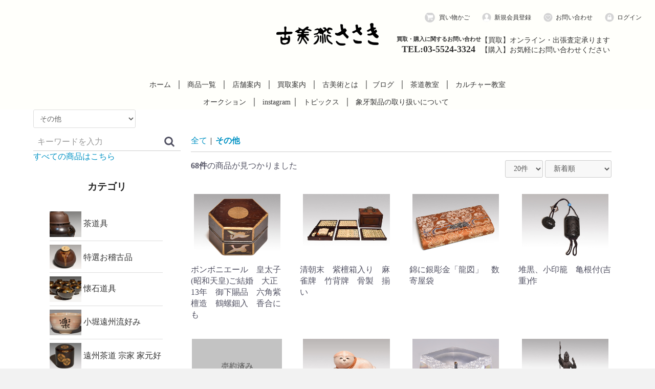

--- FILE ---
content_type: text/html; charset=UTF-8
request_url: https://www.kobijutsu.ne.jp/index.php/products/list?category_id=6
body_size: 117987
content:
<!doctype html>
<html lang="ja">
<head prefix="og: http://ogp.me/ns# fb: http://ogp.me/ns/fb# product: http://ogp.me/ns/product#">
    <meta charset="utf-8">
    <meta name="viewport" content="width=device-width, initial-scale=1, shrink-to-fit=no">
    <meta name="eccube-csrf-token" content="OQ1j5OzFsnNfsVX5s8G-oH-FhX4HF6P_5uRSn92hcJk">
            <title>その他 | 古美術ささき</title>
                        <link rel="icon" href="/html/user_data/assets/img/common/favicon.ico">
    <!--<link rel="stylesheet" href="https://stackpath.bootstrapcdn.com/bootstrap/3.4.1/css/bootstrap.min.css" integrity="sha384-HSMxcRTRxnN+Bdg0JdbxYKrThecOKuH5zCYotlSAcp1+c8xmyTe9GYg1l9a69psu" crossorigin="anonymous">-->
    <link rel="stylesheet" href="/html/template/default/css/bootstrap.custom.min.css">
    <link rel="stylesheet" href="https://use.fontawesome.com/releases/v5.3.1/css/all.css" integrity="sha384-mzrmE5qonljUremFsqc01SB46JvROS7bZs3IO2EmfFsd15uHvIt+Y8vEf7N7fWAU" crossorigin="anonymous">
    <link rel="stylesheet" href="//cdn.jsdelivr.net/jquery.slick/1.6.0/slick.css">
    <link rel="stylesheet" href="/html/template/default/assets/css/style.css">
    
        <script src="https://code.jquery.com/jquery-3.3.1.min.js" integrity="sha256-FgpCb/KJQlLNfOu91ta32o/NMZxltwRo8QtmkMRdAu8=" crossorigin="anonymous"></script>
    <script>
        $(function() {
            $.ajaxSetup({
                'headers': {
                    'ECCUBE-CSRF-TOKEN': $('meta[name="eccube-csrf-token"]').attr('content')
                }
            });
        });
    </script>
                    <!-- ▼（head）Googleアナリティクス -->
            <!-- Global site tag (gtag.js) - Google Analytics -->
<script async src="https://www.googletagmanager.com/gtag/js?id=UA-132812159-1"></script>
<script>
  window.dataLayer = window.dataLayer || [];
  function gtag(){dataLayer.push(arguments);}
  gtag('js', new Date());

  gtag('config', 'UA-132812159-1');
</script>
        <!-- ▲（head）Googleアナリティクス -->

                <link rel="stylesheet" href="/html/user_data/assets/css/customize.css">
    <link rel="stylesheet" href="/html/template/default/css/style.css">
    <link rel="stylesheet" href="/html/template/default/css/default.css">
    </head>
<body id="page_product_list" class="product_page">

<div class="ec-layoutRole">
                <div id="header" class="ec-layoutRole__header">
            <div class="container-fluid inner">
                <!-- ▼ログインナビ(共通) -->
            
<div class="header_logo_area00">
    <a href=""></a>
</div>


<div class="header_logo_area">
    <div class="mtitle"><a href="https://www.kobijutsu.ne.jp/index.php/">
            <img src="/html/template/default/img2/logo.gif" alt="header_logo"></a>
    </div>
                
</div>


<div class="header_logo_area2">
        <div id="member" class="member drawer_block pc">
        <ul class="member_link">
            <li>
                <a href="https://www.kobijutsu.ne.jp/index.php/cart">
                    <svg class="cb cb-cart-header">
                      <use xlink:href="#cart-header" />
                    </svg>
                    買い物かご
                </a>
            </li>
            
            <li>
                <a href="https://www.kobijutsu.ne.jp/index.php/entry">
                    <svg class="cb cb-user-circle">
                        <use xlink:href="#cb-user-circle" /></svg>新規会員登録
                </a>
            </li>

            <li><a href="https://www.kobijutsu.ne.jp/index.php/contact"><svg class="cb cb-heart-circle">
                        <use xlink:href="#cb-heart-circle"></use>
                    </svg>お問い合わせ</a></li>

            <li>
                <a href="https://www.kobijutsu.ne.jp/index.php/mypage/login">
                    <svg class="cb cb-lock-circle">
                        <use xlink:href="#cb-lock-circle" /></svg>ログイン
                </a>
            </li>
        </ul>
        <div style="clear:both"></div>

    </div>
    
    <div class="h-tel flex">
		<div>
			<div class="hl01">買取・購入に関するお問い合わせ</div>
			<div class="hl02">TEL:03-5524-3324</div>
		</div>
		<div>
			<div class="hl03">【買取】オンライン・出張査定承ります</div>
			<div class="hl03">【購入】お気軽にお問い合わせください</div>
	</div>
    </div>    
    
    <div class="ec-headerRole__navSP">
            
<div class="ec-headerNavSP">
    <i class="fas fa-bars"></i>
</div>
    </div>

</div>
        <!-- ▲ログインナビ(共通) -->
    <!-- ▼グローバルメニュー -->
            <style>
@media (max-width: 767px) {
.gmw-br{display:inline;}
.gmw-br span{display:inline;}
.gmw-pc{display:inline;}
.gmw-sp{display:none;}
.gmw-sp-br{display:block;}
.gmw-sp-br span{display:none;}
}
@media (min-width: 768px) {
.gmw-br{display:block; margin:15px 0 10px 0;}
.gmw-br span{display:none;}
.gmw-pc{display:inline;}
.gmw-sp{display:none;}
.gmw-sp-br{display:inline;}
.gmw-sp-br span{display:inline;}
}
</style>
<div style="clear:both"></div>
<div class="gmenu">
  <span class="gmw">
    <a href="https://www.kobijutsu.ne.jp/index.php/">ホーム</a>
  </span>
  │<span class="gmw">
    <a href="https://www.kobijutsu.ne.jp/index.php/products/list">商品一覧</a>
  </span>
  │<span class="gmw">
    <a href="https://www.kobijutsu.ne.jp/index.php/user_data/store">店舗案内</a>
  </span>
  │<span class="gmw">
    <a href="https://www.kobijutsu.ne.jp/index.php/user_data/kaitori">買取案内</a>
  </span>
  <span class="gmw-sp-br"><span>│</span></span>
  <span class="gmw">
    <a href="https://www.kobijutsu.ne.jp/index.php/user_data/antique">古美術とは</a>
  </span>
  │<span class="gmw"><a href="http://sasakiart.jugem.jp/">ブログ</a>
  </span>
  │<span class="gmw">
    <a href="https://www.kobijutsu.ne.jp/index.php/user_data/school" >茶道教室</a>
  </span>
  <span class="gmw-sp-br"><span>│</span></span>
  <span class="gmw">
    <a href="https://www.kobijutsu.ne.jp/index.php/user_data/school_culture" >カルチャー教室</a>
  </span>
  <span class="gmw-br"><span>│</span></span>
  <span class="gmw">
    <a href="https://auctions.yahoo.co.jp/seller/2Y2gPGb6G9prVdvBEB8y4DtAg6Kmb?user_type=c">オークション</a>
  </span>
 

<span class="gmw-pc">
  │<span class="gmw">
    <a href="https://www.instagram.com/kobijutsu_sasaki/">instagram</a>
    
    <span class="gmw-pc">
  │<span class="gmw">
    <a href="https://www.kobijutsu.ne.jp/">トピックス</a>
  </span>
  
      <span class="gmw-pc">
  │<span class="gmw">
    <a href="https://www.kobijutsu.ne.jp/user_data/zouge">象牙製品の取り扱いについて</a>
  </span>
  
</span>

  <div class="gmenu_insta gmw-sp">
    <a href="https://www.instagram.com/kobijutsu_sasaki/">
      <img class="ba02" src="/html/template/default/img2/banner/insta_bana_gray_02.png">
    </a>
  </div>

</div>
        <!-- ▲グローバルメニュー -->

            </div>
        </div>
    
        
    <div class="ec-layoutRole__contents">
                            <div class="ec-layoutRole__left">
                    <!-- ▼商品検索2 -->
            <div class="side_search">
            
<div class="ec-headerSearch">
    <form method="get" class="searchform" action="/index.php/products/list">
        <div class="ec-headerSearch__category">
            <div class="ec-select ec-select_search">
                            <select name="category_id" class="category_id"><option value="">全ての商品</option><option value="17">茶道具</option><option value="27">　茶碗</option><option value="26">　茶杓</option><option value="25">　茶入</option><option value="24">　茶器(棗)</option><option value="19">　水指</option><option value="22">　香合</option><option value="23">　釜</option><option value="38">　炭道具</option><option value="36">　風炉先</option><option value="37">　炉縁</option><option value="21">　蓋置</option><option value="35">　棚</option><option value="20">　花生</option><option value="30">　菓子器</option><option value="94">　茶箱</option><option value="50">　建水</option><option value="31">　墨蹟・歌切</option><option value="48">　袱紗</option><option value="92">　裏千家</option><option value="93">　表千家</option><option value="18">　その他</option><option value="54">特選お稽古品</option><option value="42">懐石道具</option><option value="43">　椀</option><option value="44">　向付</option><option value="45">　鉢</option><option value="46">　酒器</option><option value="47">　その他</option><option value="77">　懐石膳　盆</option><option value="16">小堀遠州流好み</option><option value="68">　茶碗</option><option value="67">　茶杓</option><option value="79">　茶入</option><option value="66">　茶器(棗)</option><option value="69">　水指</option><option value="70">　香合</option><option value="71">　釜</option><option value="81">　炭道具</option><option value="72">　風炉先</option><option value="80">　炉縁</option><option value="76">　蓋置</option><option value="73">　棚</option><option value="74">　花生</option><option value="82">　菓子器</option><option value="75">　墨蹟・歌切</option><option value="83">　袱紗</option><option value="84">　建水</option><option value="85">　その他</option><option value="95">遠州茶道 宗家 家元好</option><option value="15">蒔絵</option><option value="49">中国美術</option><option value="13">現代工芸</option><option value="59">　柳宗悦</option><option value="55">　浜田庄司</option><option value="56">　河井寛次郎</option><option value="61">　船木研児</option><option value="57">　島岡達三</option><option value="58">　黒田辰秋</option><option value="78">　近藤悠三</option><option value="60">　芹沢銈介</option><option value="62">　北出塔次郎</option><option value="63">　藤原雄</option><option value="64">　藤原啓</option><option value="65">　淡島雅吉</option><option value="12">西洋物・アンティーク</option><option value="11">書画(絵画・墨蹟)</option><option value="34">　洋画</option><option value="33">　日本画</option><option value="32">　書</option><option value="90">　版画</option><option value="10">古陶磁器</option><option value="9">金属工芸</option><option value="28">木工芸</option><option value="40">帯留</option><option value="87">櫛・簪</option><option value="39">人形</option><option value="8">武具</option><option value="41">稀覯本・古書</option><option value="7">和楽器</option><option value="51">象牙製品</option><option value="52">煎茶道具</option><option value="89">ガラス</option><option value="91">香道具</option><option value="6" selected="selected">その他</option></select>
    
            </div>
        </div>
        <div class="ec-headerSearch__keyword">
            <div class="ec-input">
                <input type="search" name="name" maxlength="50" class="search-name" placeholder="キーワードを入力" />
                <button class="ec-headerSearch__keywordBtn" type="submit">
                    <div class="ec-icon">
                        <img src="/html/template/default/assets/icon/search-dark.svg" alt="">
                    </div>
                </button>
            </div>
        </div>
    </form>
    <p class="all"><span class="top-zen"><a href="https://www.kobijutsu.ne.jp/index.php/products/list">すべての商品はこちら</a></span></p>
</div>
            <!--<p class="all"><span class="top-zen"><a href="https://www.kobijutsu.ne.jp/index.php/products/list">すべての商品はこちら</a></span></p>-->
</div>
        <!-- ▲商品検索2 -->
    <!-- ▼（サイド）一覧ページのカテゴリ2 -->
            <div class="drawer_block pc">


    <div class="container-fluid inner">

        <div class="title-c">
            <h3 class="title">カテゴリ</h3>
        </div>

        <div class="col-sm-12">
            <div class="col-tcate3"><a href="https://www.kobijutsu.ne.jp/index.php/products/list?category_id=17">
                    <div class="tcate1"><img src="/html/template/default/img2/top-category2/01.jpg"></div>
                    <div class="tcate2">茶道具</div>
                </a>
                <div style="clear:both"></div>
            </div>
            <div class="col-tcate3"><a href="https://www.kobijutsu.ne.jp/index.php/products/list?category_id=54">
                    <div class="tcate1"><img src="/html/template/default/img2/top-category2/20.jpg" style="min-height:45px;"></div>
                    <div class="tcate2">特選お稽古品</div>
                </a>
                <div style="clear:both"></div>
            </div>
            <div class="col-tcate3"><a href="https://www.kobijutsu.ne.jp/index.php/products/list?category_id=42">
                    <div class="tcate1"><img src="/html/template/default/img2/top-category2/02.jpg"></div>
                    <div class="tcate2">懐石道具</div>
                </a>
                <div style="clear:both"></div>
            </div>
            <div class="col-tcate3"><a href="https://www.kobijutsu.ne.jp/index.php/products/list?category_id=16">
                    <div class="tcate1"><img src="/html/template/default/img2/top-category2/21.jpg"></div>
                    <div class="tcate2">小堀遠州流好み</div>
                </a>
                <div style="clear:both"></div>
            </div>
            <div class="col-tcate3"><a href="https://www.kobijutsu.ne.jp/index.php/products/list?category_id=95">
                    <div class="tcate1"><img src="/html/template/default/img2/top-category2/03.jpg"></div>
                    <div class="tcate2">遠州茶道 宗家 家元好</div>
                </a>
                <div style="clear:both"></div>
            </div>
            <div class="col-tcate3"><a href="https://www.kobijutsu.ne.jp/index.php/products/list?category_id=15">
                    <div class="tcate1"><img src="/html/template/default/img2/top-category2/04.jpg"></div>
                    <div class="tcate2">蒔絵</div>
                </a>
                <div style="clear:both"></div>
            </div>
            <div class="col-tcate3"><a href="https://www.kobijutsu.ne.jp/index.php/products/list?category_id=49">
                <div class="tcate1"><img src="/html/template/default/img2/top-category2/17.jpg"></div>
                <div class="tcate2">中国美術</div>
            </a>
            <div style="clear:both"></div>
        </div>
            <div class="col-tcate3"><a href="https://www.kobijutsu.ne.jp/index.php/products/list?category_id=13">
                    <div class="tcate1"><img src="/html/template/default/img2/top-category2/05.jpg"></div>
                    <div class="tcate2">現代工芸</div>
                </a>
                <div style="clear:both"></div>
            </div>
            <div class="col-tcate3"><a href="https://www.kobijutsu.ne.jp/index.php/products/list?category_id=12">
                    <div class="tcate1"><img src="/html/template/default/img2/top-category2/06.jpg"></div>
                    <div class="tcate2">西洋物・アンティーク</div>
                </a>
                <div style="clear:both"></div>
            </div>
            <div class="col-tcate3"><a href="https://www.kobijutsu.ne.jp/index.php/products/list?category_id=11">
                    <div class="tcate1"><img src="/html/template/default/img2/top-category2/07.jpg"></div>
                    <div class="tcate2">書画(絵画・墨蹟)</div>
                </a>
                <div style="clear:both"></div>
            </div>
            <div class="col-tcate3"><a href="https://www.kobijutsu.ne.jp/index.php/products/list?category_id=10">
                    <div class="tcate1"><img src="/html/template/default/img2/top-category2/08.jpg"></div>
                    <div class="tcate2">古陶磁器</div>
                </a>
                <div style="clear:both"></div>
            </div>
            <div class="col-tcate3"><a href="https://www.kobijutsu.ne.jp/index.php/products/list?category_id=9">
                    <div class="tcate1"><img src="/html/template/default/img2/top-category2/09.jpg"></div>
                    <div class="tcate2">金属工芸</div>
                </a>
                <div style="clear:both"></div>
            </div>
            <div class="col-tcate3"><a href="https://www.kobijutsu.ne.jp/index.php/products/list?category_id=28">
                    <div class="tcate1"><img src="/html/template/default/img2/top-category2/10.jpg"></div>
                    <div class="tcate2">木工芸</div>
                </a>
                <div style="clear:both"></div>
            </div>
            <div class="col-tcate3"><a href="https://www.kobijutsu.ne.jp/index.php/products/list?category_id=40">
                    <div class="tcate1"><img src="/html/template/default/img2/top-category2/11.jpg"></div>
                    <div class="tcate2">帯留</div>
                </a>
                <div style="clear:both"></div>
            </div>
            <div class="col-tcate3"><a href="https://www.kobijutsu.ne.jp/index.php/products/list?category_id=87">
                    <div class="tcate1"><img src="/html/template/default/img2/top-category2/comb_kanzashi.jpg"></div>
                    <div class="tcate2">櫛・簪</div>
                </a>
                <div style="clear:both"></div>
            </div>
            <div class="col-tcate3"><a href="https://www.kobijutsu.ne.jp/index.php/products/list?category_id=39">
                    <div class="tcate1"><img src="/html/template/default/img2/top-category2/12.jpg"></div>
                    <div class="tcate2">人形</div>
                </a>
                <div style="clear:both"></div>
            </div>
            <div class="col-tcate3"><a href="https://www.kobijutsu.ne.jp/index.php/products/list?category_id=8">
                    <div class="tcate1"><img src="/html/template/default/img2/top-category2/13.jpg"></div>
                    <div class="tcate2">武具</div>
                </a>
                <div style="clear:both"></div>
            </div>
            <div class="col-tcate3"><a href="https://www.kobijutsu.ne.jp/index.php/products/list?category_id=7">
                    <div class="tcate1"><img src="/html/template/default/img2/top-category2/14.jpg"></div>
                    <div class="tcate2">和楽器</div>
                </a>
                <div style="clear:both"></div>
            </div>
            <div class="col-tcate3"><a href="https://www.kobijutsu.ne.jp/index.php/products/list?category_id=41">
                    <div class="tcate1"><img src="/html/template/default/img2/top-category2/15.jpg"></div>
                    <div class="tcate2">稀覯本・古書</div>
                </a>
                <div style="clear:both"></div>
            </div>
            <div class="col-tcate3"><a href="https://www.kobijutsu.ne.jp/index.php/products/list?category_id=51">
                    <div class="tcate1"><img src="/html/template/default/img2/top-category2/18.jpg" style="min-height:45px;"></div>
                    <div class="tcate2">象牙製品</div>
                </a>
                <div style="clear:both"></div>
            </div>
            <div class="col-tcate3"><a href="https://www.kobijutsu.ne.jp/index.php/products/list?category_id=52">
                    <div class="tcate1"><img src="/html/template/default/img2/top-category2/19.jpg" style="min-height:45px;"></div>
                    <div class="tcate2">煎茶道具</div>
                </a>
                <div style="clear:both"></div>
            </div>
            <div class="col-tcate3"><a href="https://www.kobijutsu.ne.jp/index.php/products/list?category_id=89">
                    <div class="tcate1"><img src="/html/template/default/img2/top-category2/glass.jpg"></div>
                    <div class="tcate2">ガラス</div>
                </a>
                <div style="clear:both"></div>
            </div>
            <div class="col-tcate3"><a href="https://www.kobijutsu.ne.jp/index.php/products/list?category_id=91">
                    <div class="tcate1"><img src="/html/template/default/img2/top-category2/incense_utensils.png"></div>
                    <div class="tcate2">香道具</div>
                </a>
                <div style="clear:both"></div>
            </div>
            <div class="col-tcate3"><a href="https://www.kobijutsu.ne.jp/index.php/products/list?category_id=6">
                    <div class="tcate1"><img src="/html/template/default/img2/top-category2/16.jpg"></div>
                    <div class="tcate2">その他</div>
                </a>
                <div style="clear:both"></div>
            </div>
        </div>
    </div>



</div>
        <!-- ▲（サイド）一覧ページのカテゴリ2 -->

            </div>
        
                                    
        <div id="main" class="ec-layoutRole__mainWithColumn">
                        
                                    <div class="ec-searchnavRole">
            <form name="form1" id="form1" method="get" action="?">
                <input type="hidden" name="history_del" id="history_del" value="">
                                    <input type="hidden" id="mode"
                           name="mode"
                           />
                                    <input type="hidden" id="category_id"
                           name="category_id"
                           value="6" />
                                    <input type="hidden" id="name"
                           name="name"
                           />
                                    <input type="hidden" id="pageno"
                           name="pageno"
                           />
                                    <input type="hidden" id="disp_number"
                           name="disp_number"
                           value="0" />
                                    <input type="hidden" id="orderby"
                           name="orderby"
                           value="0" />
                            </form>
            <div class="ec-searchnavRole__topicpath">
                <ol class="ec-topicpath">
                    <li class="ec-topicpath__item"><a href="https://www.kobijutsu.ne.jp/index.php/products/list">全て</a>
                    </li>
                                                                        <li class="ec-topicpath__divider">|</li>
                            <li class="ec-topicpath__item--active"><a
                                        href="https://www.kobijutsu.ne.jp/index.php/products/list?category_id=6">その他</a>
                            </li>
                                                                                </ol>
            </div>
            <div class="ec-searchnavRole__infos">
                <div class="ec-searchnavRole__counter">
                                            <span class="ec-font-bold">68件</span><span>の商品が見つかりました</span>
                                    </div>
                                    <div class="ec-searchnavRole__actions">
                        <div class="ec-select">
                            <select id="" name="disp_number" class="disp-number form-control"><option value="0">20件</option><option value="1">40件</option><option value="2">60件</option></select>
                            <select id="" name="orderby" class="order-by form-control"><option value="0">新着順</option><option value="1">価格が低い順</option><option value="2">価格が高い順</option></select>
                        </div>
                    </div>
                            </div>
        </div>
                    <div class="ec-shelfRole">
                <ul class="ec-shelfGrid">
                                            <li class="ec-shelfGrid__item">
                            <a href="https://www.kobijutsu.ne.jp/index.php/products/detail/7098">                                                                    <p class="ec-shelfGrid__item-image">
                                        <img src="/html/upload/save_image/0121062942_696ff3c656c74.jpg">
                                    </p>
                                    <p>ボンボニエール　皇太子(昭和天皇)ご結婚　大正13年　御下賜品　六角紫檀造　鶴螺鈿入　香合にも</p>
                                
                                                                <p class="price02-default">
                                                                            ￥98,000
                                                                    </p>
                            </a>
                            <!--
                                                                                            <form name="form7098" id="productForm7098" action="https://www.kobijutsu.ne.jp/index.php/products/add_cart/7098" method="post">
                                    <div class="ec-productRole__actions">
                                                                                <div class="ec-numberInput"><span>数量</span>
                                            <input type="number" id="quantity7098" name="quantity" required="required" min="1" maxlength="9" class="quantity form-control" value="1" />
                                            
                                        </div>
                                    </div>
                                    <input type="hidden" id="product_id7098" name="product_id" value="7098" /><input type="hidden" id="ProductClass7098" name="ProductClass" value="7544" /><input type="hidden" id="_token7098" name="_token" value="EsQvfS4Cl4HHiA0lZbh6zht6XIl04Dy7NaOwrADTCSA" />
                                </form>
                                <div class="ec-productRole__btn">
                                    <button type="submit" class="ec-blockBtn--action add-cart" data-cartid="7098" form="productForm7098">
                                        カートに入れる
                                    </button>
                                </div>
                                                        -->
                        </li>
                                            <li class="ec-shelfGrid__item">
                            <a href="https://www.kobijutsu.ne.jp/index.php/products/detail/6846">                                                                    <p class="ec-shelfGrid__item-image">
                                        <img src="/html/upload/save_image/0915205502_68c7fe96a26e0.jpg">
                                    </p>
                                    <p>清朝末　紫檀箱入り　麻雀牌　竹背牌　骨製　揃い</p>
                                
                                                                <p class="price02-default">
                                                                            ￥39,000
                                                                    </p>
                            </a>
                            <!--
                                                                                            <form name="form6846" id="productForm6846" action="https://www.kobijutsu.ne.jp/index.php/products/add_cart/6846" method="post">
                                    <div class="ec-productRole__actions">
                                                                                <div class="ec-numberInput"><span>数量</span>
                                            <input type="number" id="quantity6846" name="quantity" required="required" min="1" maxlength="9" class="quantity form-control" value="1" />
                                            
                                        </div>
                                    </div>
                                    <input type="hidden" id="product_id6846" name="product_id" value="6846" /><input type="hidden" id="ProductClass6846" name="ProductClass" value="7292" /><input type="hidden" id="_token6846" name="_token" value="EsQvfS4Cl4HHiA0lZbh6zht6XIl04Dy7NaOwrADTCSA" />
                                </form>
                                <div class="ec-productRole__btn">
                                    <button type="submit" class="ec-blockBtn--action add-cart" data-cartid="6846" form="productForm6846">
                                        カートに入れる
                                    </button>
                                </div>
                                                        -->
                        </li>
                                            <li class="ec-shelfGrid__item">
                            <a href="https://www.kobijutsu.ne.jp/index.php/products/detail/6797">                                                                    <p class="ec-shelfGrid__item-image">
                                        <img src="/html/upload/save_image/0819075716_68a3afcc4a555.jpg">
                                    </p>
                                    <p>錦に銀彫金「龍図」　数寄屋袋</p>
                                
                                                                <p class="price02-default">
                                                                            ￥58,000
                                                                    </p>
                            </a>
                            <!--
                                                                                            <form name="form6797" id="productForm6797" action="https://www.kobijutsu.ne.jp/index.php/products/add_cart/6797" method="post">
                                    <div class="ec-productRole__actions">
                                                                                <div class="ec-numberInput"><span>数量</span>
                                            <input type="number" id="quantity6797" name="quantity" required="required" min="1" maxlength="9" class="quantity form-control" value="1" />
                                            
                                        </div>
                                    </div>
                                    <input type="hidden" id="product_id6797" name="product_id" value="6797" /><input type="hidden" id="ProductClass6797" name="ProductClass" value="7243" /><input type="hidden" id="_token6797" name="_token" value="EsQvfS4Cl4HHiA0lZbh6zht6XIl04Dy7NaOwrADTCSA" />
                                </form>
                                <div class="ec-productRole__btn">
                                    <button type="submit" class="ec-blockBtn--action add-cart" data-cartid="6797" form="productForm6797">
                                        カートに入れる
                                    </button>
                                </div>
                                                        -->
                        </li>
                                            <li class="ec-shelfGrid__item">
                            <a href="https://www.kobijutsu.ne.jp/index.php/products/detail/6663">                                                                    <p class="ec-shelfGrid__item-image">
                                        <img src="/html/upload/save_image/0609134140_684666047ecd7.jpg">
                                    </p>
                                    <p>堆黒、小印籠　亀根付(吉重)作</p>
                                
                                                                <p class="price02-default">
                                                                            ￥158,000
                                                                    </p>
                            </a>
                            <!--
                                                                                            <form name="form6663" id="productForm6663" action="https://www.kobijutsu.ne.jp/index.php/products/add_cart/6663" method="post">
                                    <div class="ec-productRole__actions">
                                                                                <div class="ec-numberInput"><span>数量</span>
                                            <input type="number" id="quantity6663" name="quantity" required="required" min="1" maxlength="9" class="quantity form-control" value="1" />
                                            
                                        </div>
                                    </div>
                                    <input type="hidden" id="product_id6663" name="product_id" value="6663" /><input type="hidden" id="ProductClass6663" name="ProductClass" value="7109" /><input type="hidden" id="_token6663" name="_token" value="EsQvfS4Cl4HHiA0lZbh6zht6XIl04Dy7NaOwrADTCSA" />
                                </form>
                                <div class="ec-productRole__btn">
                                    <button type="submit" class="ec-blockBtn--action add-cart" data-cartid="6663" form="productForm6663">
                                        カートに入れる
                                    </button>
                                </div>
                                                        -->
                        </li>
                                            <li class="ec-shelfGrid__item">
                                                                                                <p class="ec-shelfGrid__item-image">
                                        <img src="/html/user_data/assets/img/common/no_image_product.jpg">
                                    </p>
                                    <p style="margin-top:5px;">能面　小面　小松木宗勉(作)　共箱</p>
                                
                                                                <p class="price02-default">
                                                                            ￥68,000
                                                                    </p>
                            
                            <!--
                                                            <div class="ec-productRole__btn">
                                    <button type="button" class="ec-blockBtn--action" disabled="disabled">
                                        ただいま品切れ中です。
                                    </button>
                                </div>
                                                        -->
                        </li>
                                            <li class="ec-shelfGrid__item">
                            <a href="https://www.kobijutsu.ne.jp/index.php/products/detail/6407">                                                                    <p class="ec-shelfGrid__item-image">
                                        <img src="/html/upload/save_image/0127082448_6796c440ae4de.jpg">
                                    </p>
                                    <p>昭憲皇太后御遺物　犬御置物　大正3年6月7日御拝領　長印</p>
                                
                                                                <p class="price02-default">
                                                                            ￥388,000
                                                                    </p>
                            </a>
                            <!--
                                                                                            <form name="form6407" id="productForm6407" action="https://www.kobijutsu.ne.jp/index.php/products/add_cart/6407" method="post">
                                    <div class="ec-productRole__actions">
                                                                                <div class="ec-numberInput"><span>数量</span>
                                            <input type="number" id="quantity6407" name="quantity" required="required" min="1" maxlength="9" class="quantity form-control" value="1" />
                                            
                                        </div>
                                    </div>
                                    <input type="hidden" id="product_id6407" name="product_id" value="6407" /><input type="hidden" id="ProductClass6407" name="ProductClass" value="6853" /><input type="hidden" id="_token6407" name="_token" value="EsQvfS4Cl4HHiA0lZbh6zht6XIl04Dy7NaOwrADTCSA" />
                                </form>
                                <div class="ec-productRole__btn">
                                    <button type="submit" class="ec-blockBtn--action add-cart" data-cartid="6407" form="productForm6407">
                                        カートに入れる
                                    </button>
                                </div>
                                                        -->
                        </li>
                                            <li class="ec-shelfGrid__item">
                            <a href="https://www.kobijutsu.ne.jp/index.php/products/detail/6329">                                                                    <p class="ec-shelfGrid__item-image">
                                        <img src="/html/upload/save_image/1216112004_675f8e5483ebf.jpg">
                                    </p>
                                    <p>六角　菊繋紋　線香立　白幡明(作)　共箱</p>
                                
                                                                <p class="price02-default">
                                                                            ￥38,000
                                                                    </p>
                            </a>
                            <!--
                                                                                            <form name="form6329" id="productForm6329" action="https://www.kobijutsu.ne.jp/index.php/products/add_cart/6329" method="post">
                                    <div class="ec-productRole__actions">
                                                                                <div class="ec-numberInput"><span>数量</span>
                                            <input type="number" id="quantity6329" name="quantity" required="required" min="1" maxlength="9" class="quantity form-control" value="1" />
                                            
                                        </div>
                                    </div>
                                    <input type="hidden" id="product_id6329" name="product_id" value="6329" /><input type="hidden" id="ProductClass6329" name="ProductClass" value="6775" /><input type="hidden" id="_token6329" name="_token" value="EsQvfS4Cl4HHiA0lZbh6zht6XIl04Dy7NaOwrADTCSA" />
                                </form>
                                <div class="ec-productRole__btn">
                                    <button type="submit" class="ec-blockBtn--action add-cart" data-cartid="6329" form="productForm6329">
                                        カートに入れる
                                    </button>
                                </div>
                                                        -->
                        </li>
                                            <li class="ec-shelfGrid__item">
                            <a href="https://www.kobijutsu.ne.jp/index.php/products/detail/6320">                                                                    <p class="ec-shelfGrid__item-image">
                                        <img src="/html/upload/save_image/1210090639_6757860f571cb.jpg">
                                    </p>
                                    <p>仏教美術 桃山～江戸時代初期 摩虎羅大将</p>
                                
                                                                <p class="price02-default">
                                                                            ￥380,000
                                                                    </p>
                            </a>
                            <!--
                                                                                            <form name="form6320" id="productForm6320" action="https://www.kobijutsu.ne.jp/index.php/products/add_cart/6320" method="post">
                                    <div class="ec-productRole__actions">
                                                                                <div class="ec-numberInput"><span>数量</span>
                                            <input type="number" id="quantity6320" name="quantity" required="required" min="1" maxlength="9" class="quantity form-control" value="1" />
                                            
                                        </div>
                                    </div>
                                    <input type="hidden" id="product_id6320" name="product_id" value="6320" /><input type="hidden" id="ProductClass6320" name="ProductClass" value="6766" /><input type="hidden" id="_token6320" name="_token" value="EsQvfS4Cl4HHiA0lZbh6zht6XIl04Dy7NaOwrADTCSA" />
                                </form>
                                <div class="ec-productRole__btn">
                                    <button type="submit" class="ec-blockBtn--action add-cart" data-cartid="6320" form="productForm6320">
                                        カートに入れる
                                    </button>
                                </div>
                                                        -->
                        </li>
                                            <li class="ec-shelfGrid__item">
                            <a href="https://www.kobijutsu.ne.jp/index.php/products/detail/6195">                                                                    <p class="ec-shelfGrid__item-image">
                                        <img src="/html/upload/save_image/1006082215_6701ca27bcdd3.jpg">
                                    </p>
                                    <p>紀州　古谷石　筆架にも　手彫り唐木台座付　水石　盆石</p>
                                
                                                                <p class="price02-default">
                                                                            ￥88,000
                                                                    </p>
                            </a>
                            <!--
                                                                                            <form name="form6195" id="productForm6195" action="https://www.kobijutsu.ne.jp/index.php/products/add_cart/6195" method="post">
                                    <div class="ec-productRole__actions">
                                                                                <div class="ec-numberInput"><span>数量</span>
                                            <input type="number" id="quantity6195" name="quantity" required="required" min="1" maxlength="9" class="quantity form-control" value="1" />
                                            
                                        </div>
                                    </div>
                                    <input type="hidden" id="product_id6195" name="product_id" value="6195" /><input type="hidden" id="ProductClass6195" name="ProductClass" value="6641" /><input type="hidden" id="_token6195" name="_token" value="EsQvfS4Cl4HHiA0lZbh6zht6XIl04Dy7NaOwrADTCSA" />
                                </form>
                                <div class="ec-productRole__btn">
                                    <button type="submit" class="ec-blockBtn--action add-cart" data-cartid="6195" form="productForm6195">
                                        カートに入れる
                                    </button>
                                </div>
                                                        -->
                        </li>
                                            <li class="ec-shelfGrid__item">
                            <a href="https://www.kobijutsu.ne.jp/index.php/products/detail/6163">                                                                    <p class="ec-shelfGrid__item-image">
                                        <img src="/html/upload/save_image/0920092303_66ecc067db0d6.jpg">
                                    </p>
                                    <p>蛤(はまぐり)　貝合わせ　岩彩　萩に鳥図　香合にも　江戸時代後期</p>
                                
                                                                <p class="price02-default">
                                                                            ￥28,000
                                                                    </p>
                            </a>
                            <!--
                                                                                            <form name="form6163" id="productForm6163" action="https://www.kobijutsu.ne.jp/index.php/products/add_cart/6163" method="post">
                                    <div class="ec-productRole__actions">
                                                                                <div class="ec-numberInput"><span>数量</span>
                                            <input type="number" id="quantity6163" name="quantity" required="required" min="1" maxlength="9" class="quantity form-control" value="1" />
                                            
                                        </div>
                                    </div>
                                    <input type="hidden" id="product_id6163" name="product_id" value="6163" /><input type="hidden" id="ProductClass6163" name="ProductClass" value="6609" /><input type="hidden" id="_token6163" name="_token" value="EsQvfS4Cl4HHiA0lZbh6zht6XIl04Dy7NaOwrADTCSA" />
                                </form>
                                <div class="ec-productRole__btn">
                                    <button type="submit" class="ec-blockBtn--action add-cart" data-cartid="6163" form="productForm6163">
                                        カートに入れる
                                    </button>
                                </div>
                                                        -->
                        </li>
                                            <li class="ec-shelfGrid__item">
                            <a href="https://www.kobijutsu.ne.jp/index.php/products/detail/6157">                                                                    <p class="ec-shelfGrid__item-image">
                                        <img src="/html/upload/save_image/0917090748_66e8c8546de06.jpg">
                                    </p>
                                    <p>蛤(はまぐり)　貝合わせ　岩彩　塀に菊図　香合にも　江戸時代後期</p>
                                
                                                                <p class="price02-default">
                                                                            ￥25,000
                                                                    </p>
                            </a>
                            <!--
                                                                                            <form name="form6157" id="productForm6157" action="https://www.kobijutsu.ne.jp/index.php/products/add_cart/6157" method="post">
                                    <div class="ec-productRole__actions">
                                                                                <div class="ec-numberInput"><span>数量</span>
                                            <input type="number" id="quantity6157" name="quantity" required="required" min="1" maxlength="9" class="quantity form-control" value="1" />
                                            
                                        </div>
                                    </div>
                                    <input type="hidden" id="product_id6157" name="product_id" value="6157" /><input type="hidden" id="ProductClass6157" name="ProductClass" value="6603" /><input type="hidden" id="_token6157" name="_token" value="EsQvfS4Cl4HHiA0lZbh6zht6XIl04Dy7NaOwrADTCSA" />
                                </form>
                                <div class="ec-productRole__btn">
                                    <button type="submit" class="ec-blockBtn--action add-cart" data-cartid="6157" form="productForm6157">
                                        カートに入れる
                                    </button>
                                </div>
                                                        -->
                        </li>
                                            <li class="ec-shelfGrid__item">
                            <a href="https://www.kobijutsu.ne.jp/index.php/products/detail/6156">                                                                    <p class="ec-shelfGrid__item-image">
                                        <img src="/html/upload/save_image/0917090604_66e8c7ec30dd4.jpg">
                                    </p>
                                    <p>蛤(はまぐり)　貝合わせ　岩彩　花鳥図　香合にも　江戸時代後期</p>
                                
                                                                <p class="price02-default">
                                                                            ￥23,000
                                                                    </p>
                            </a>
                            <!--
                                                                                            <form name="form6156" id="productForm6156" action="https://www.kobijutsu.ne.jp/index.php/products/add_cart/6156" method="post">
                                    <div class="ec-productRole__actions">
                                                                                <div class="ec-numberInput"><span>数量</span>
                                            <input type="number" id="quantity6156" name="quantity" required="required" min="1" maxlength="9" class="quantity form-control" value="1" />
                                            
                                        </div>
                                    </div>
                                    <input type="hidden" id="product_id6156" name="product_id" value="6156" /><input type="hidden" id="ProductClass6156" name="ProductClass" value="6602" /><input type="hidden" id="_token6156" name="_token" value="EsQvfS4Cl4HHiA0lZbh6zht6XIl04Dy7NaOwrADTCSA" />
                                </form>
                                <div class="ec-productRole__btn">
                                    <button type="submit" class="ec-blockBtn--action add-cart" data-cartid="6156" form="productForm6156">
                                        カートに入れる
                                    </button>
                                </div>
                                                        -->
                        </li>
                                            <li class="ec-shelfGrid__item">
                            <a href="https://www.kobijutsu.ne.jp/index.php/products/detail/6155">                                                                    <p class="ec-shelfGrid__item-image">
                                        <img src="/html/upload/save_image/0916071227_66e75bcbd3580.jpg">
                                    </p>
                                    <p>蛤(はまぐり)　貝合わせ　岩彩　雁に秋草図　香合にも　江戸時代後期</p>
                                
                                                                <p class="price02-default">
                                                                            ￥28,000
                                                                    </p>
                            </a>
                            <!--
                                                                                            <form name="form6155" id="productForm6155" action="https://www.kobijutsu.ne.jp/index.php/products/add_cart/6155" method="post">
                                    <div class="ec-productRole__actions">
                                                                                <div class="ec-numberInput"><span>数量</span>
                                            <input type="number" id="quantity6155" name="quantity" required="required" min="1" maxlength="9" class="quantity form-control" value="1" />
                                            
                                        </div>
                                    </div>
                                    <input type="hidden" id="product_id6155" name="product_id" value="6155" /><input type="hidden" id="ProductClass6155" name="ProductClass" value="6601" /><input type="hidden" id="_token6155" name="_token" value="EsQvfS4Cl4HHiA0lZbh6zht6XIl04Dy7NaOwrADTCSA" />
                                </form>
                                <div class="ec-productRole__btn">
                                    <button type="submit" class="ec-blockBtn--action add-cart" data-cartid="6155" form="productForm6155">
                                        カートに入れる
                                    </button>
                                </div>
                                                        -->
                        </li>
                                            <li class="ec-shelfGrid__item">
                            <a href="https://www.kobijutsu.ne.jp/index.php/products/detail/6147">                                                                    <p class="ec-shelfGrid__item-image">
                                        <img src="/html/upload/save_image/0912090736_66e230c8c9694.jpg">
                                    </p>
                                    <p>勲章　勲一等瑞宝章　略章　元箱付　美品　戦前品</p>
                                
                                                                <p class="price02-default">
                                                                            ￥468,000
                                                                    </p>
                            </a>
                            <!--
                                                                                            <form name="form6147" id="productForm6147" action="https://www.kobijutsu.ne.jp/index.php/products/add_cart/6147" method="post">
                                    <div class="ec-productRole__actions">
                                                                                <div class="ec-numberInput"><span>数量</span>
                                            <input type="number" id="quantity6147" name="quantity" required="required" min="1" maxlength="9" class="quantity form-control" value="1" />
                                            
                                        </div>
                                    </div>
                                    <input type="hidden" id="product_id6147" name="product_id" value="6147" /><input type="hidden" id="ProductClass6147" name="ProductClass" value="6593" /><input type="hidden" id="_token6147" name="_token" value="EsQvfS4Cl4HHiA0lZbh6zht6XIl04Dy7NaOwrADTCSA" />
                                </form>
                                <div class="ec-productRole__btn">
                                    <button type="submit" class="ec-blockBtn--action add-cart" data-cartid="6147" form="productForm6147">
                                        カートに入れる
                                    </button>
                                </div>
                                                        -->
                        </li>
                                            <li class="ec-shelfGrid__item">
                            <a href="https://www.kobijutsu.ne.jp/index.php/products/detail/6020">                                                                    <p class="ec-shelfGrid__item-image">
                                        <img src="/html/upload/save_image/0709093931_668c86c38f394.jpg">
                                    </p>
                                    <p>甲斐雨端硯　十一世　雨宮静軒(作)　梅寿硯　共箱　未使用</p>
                                
                                                                <p class="price02-default">
                                                                            ￥98,000
                                                                    </p>
                            </a>
                            <!--
                                                                                            <form name="form6020" id="productForm6020" action="https://www.kobijutsu.ne.jp/index.php/products/add_cart/6020" method="post">
                                    <div class="ec-productRole__actions">
                                                                                <div class="ec-numberInput"><span>数量</span>
                                            <input type="number" id="quantity6020" name="quantity" required="required" min="1" maxlength="9" class="quantity form-control" value="1" />
                                            
                                        </div>
                                    </div>
                                    <input type="hidden" id="product_id6020" name="product_id" value="6020" /><input type="hidden" id="ProductClass6020" name="ProductClass" value="6466" /><input type="hidden" id="_token6020" name="_token" value="EsQvfS4Cl4HHiA0lZbh6zht6XIl04Dy7NaOwrADTCSA" />
                                </form>
                                <div class="ec-productRole__btn">
                                    <button type="submit" class="ec-blockBtn--action add-cart" data-cartid="6020" form="productForm6020">
                                        カートに入れる
                                    </button>
                                </div>
                                                        -->
                        </li>
                                            <li class="ec-shelfGrid__item">
                            <a href="https://www.kobijutsu.ne.jp/index.php/products/detail/5868">                                                                    <p class="ec-shelfGrid__item-image">
                                        <img src="/html/upload/save_image/0401233304_660ac5a0e4b55.jpg">
                                    </p>
                                    <p>李朝　文字絵　「義」　軸装</p>
                                
                                                                <p class="price02-default">
                                                                            ￥88,000
                                                                    </p>
                            </a>
                            <!--
                                                                                            <form name="form5868" id="productForm5868" action="https://www.kobijutsu.ne.jp/index.php/products/add_cart/5868" method="post">
                                    <div class="ec-productRole__actions">
                                                                                <div class="ec-numberInput"><span>数量</span>
                                            <input type="number" id="quantity5868" name="quantity" required="required" min="1" maxlength="9" class="quantity form-control" value="1" />
                                            
                                        </div>
                                    </div>
                                    <input type="hidden" id="product_id5868" name="product_id" value="5868" /><input type="hidden" id="ProductClass5868" name="ProductClass" value="6314" /><input type="hidden" id="_token5868" name="_token" value="EsQvfS4Cl4HHiA0lZbh6zht6XIl04Dy7NaOwrADTCSA" />
                                </form>
                                <div class="ec-productRole__btn">
                                    <button type="submit" class="ec-blockBtn--action add-cart" data-cartid="5868" form="productForm5868">
                                        カートに入れる
                                    </button>
                                </div>
                                                        -->
                        </li>
                                            <li class="ec-shelfGrid__item">
                                                                                                <p class="ec-shelfGrid__item-image">
                                        <img src="/html/user_data/assets/img/common/no_image_product.jpg">
                                    </p>
                                    <p style="margin-top:5px;">古谷石　銘「蒼翠」　石友斎百穂箱書　共箱　二重箱　筆架　硯屏にも</p>
                                
                                                                <p class="price02-default">
                                                                            ￥158,000
                                                                    </p>
                            
                            <!--
                                                            <div class="ec-productRole__btn">
                                    <button type="button" class="ec-blockBtn--action" disabled="disabled">
                                        ただいま品切れ中です。
                                    </button>
                                </div>
                                                        -->
                        </li>
                                            <li class="ec-shelfGrid__item">
                            <a href="https://www.kobijutsu.ne.jp/index.php/products/detail/5852">                                                                    <p class="ec-shelfGrid__item-image">
                                        <img src="/html/upload/save_image/0315090745_65f39151d6e86.jpg">
                                    </p>
                                    <p>勲章　勲二等瑞宝章</p>
                                
                                                                <p class="price02-default">
                                                                            ￥178,000
                                                                    </p>
                            </a>
                            <!--
                                                                                            <form name="form5852" id="productForm5852" action="https://www.kobijutsu.ne.jp/index.php/products/add_cart/5852" method="post">
                                    <div class="ec-productRole__actions">
                                                                                <div class="ec-numberInput"><span>数量</span>
                                            <input type="number" id="quantity5852" name="quantity" required="required" min="1" maxlength="9" class="quantity form-control" value="1" />
                                            
                                        </div>
                                    </div>
                                    <input type="hidden" id="product_id5852" name="product_id" value="5852" /><input type="hidden" id="ProductClass5852" name="ProductClass" value="6298" /><input type="hidden" id="_token5852" name="_token" value="EsQvfS4Cl4HHiA0lZbh6zht6XIl04Dy7NaOwrADTCSA" />
                                </form>
                                <div class="ec-productRole__btn">
                                    <button type="submit" class="ec-blockBtn--action add-cart" data-cartid="5852" form="productForm5852">
                                        カートに入れる
                                    </button>
                                </div>
                                                        -->
                        </li>
                                            <li class="ec-shelfGrid__item">
                            <a href="https://www.kobijutsu.ne.jp/index.php/products/detail/5773">                                                                    <p class="ec-shelfGrid__item-image">
                                        <img src="/html/upload/save_image/0211070312_65c7f2a089144.jpg">
                                    </p>
                                    <p>純銀製　燈籠型　塩・胡椒入　2点　戦前の輸出品</p>
                                
                                                                <p class="price02-default">
                                                                            ￥88,000
                                                                    </p>
                            </a>
                            <!--
                                                                                            <form name="form5773" id="productForm5773" action="https://www.kobijutsu.ne.jp/index.php/products/add_cart/5773" method="post">
                                    <div class="ec-productRole__actions">
                                                                                <div class="ec-numberInput"><span>数量</span>
                                            <input type="number" id="quantity5773" name="quantity" required="required" min="1" maxlength="9" class="quantity form-control" value="1" />
                                            
                                        </div>
                                    </div>
                                    <input type="hidden" id="product_id5773" name="product_id" value="5773" /><input type="hidden" id="ProductClass5773" name="ProductClass" value="6219" /><input type="hidden" id="_token5773" name="_token" value="EsQvfS4Cl4HHiA0lZbh6zht6XIl04Dy7NaOwrADTCSA" />
                                </form>
                                <div class="ec-productRole__btn">
                                    <button type="submit" class="ec-blockBtn--action add-cart" data-cartid="5773" form="productForm5773">
                                        カートに入れる
                                    </button>
                                </div>
                                                        -->
                        </li>
                                            <li class="ec-shelfGrid__item">
                            <a href="https://www.kobijutsu.ne.jp/index.php/products/detail/5705">                                                                    <p class="ec-shelfGrid__item-image">
                                        <img src="/html/upload/save_image/0102230136_65941740537f0.jpg">
                                    </p>
                                    <p>紀州　古谷石　筆架にも　手彫り唐木台座付　水石</p>
                                
                                                                <p class="price02-default">
                                                                            ￥78,000
                                                                    </p>
                            </a>
                            <!--
                                                                                            <form name="form5705" id="productForm5705" action="https://www.kobijutsu.ne.jp/index.php/products/add_cart/5705" method="post">
                                    <div class="ec-productRole__actions">
                                                                                <div class="ec-numberInput"><span>数量</span>
                                            <input type="number" id="quantity5705" name="quantity" required="required" min="1" maxlength="9" class="quantity form-control" value="1" />
                                            
                                        </div>
                                    </div>
                                    <input type="hidden" id="product_id5705" name="product_id" value="5705" /><input type="hidden" id="ProductClass5705" name="ProductClass" value="6151" /><input type="hidden" id="_token5705" name="_token" value="EsQvfS4Cl4HHiA0lZbh6zht6XIl04Dy7NaOwrADTCSA" />
                                </form>
                                <div class="ec-productRole__btn">
                                    <button type="submit" class="ec-blockBtn--action add-cart" data-cartid="5705" form="productForm5705">
                                        カートに入れる
                                    </button>
                                </div>
                                                        -->
                        </li>
                                    </ul>
            </div>
            <div class="ec-modal">
                <div class="ec-modal-overlay">
                    <div class="ec-modal-wrap">
                        <span class="ec-modal-close"><span class="ec-icon"><img src="/html/template/default/assets/icon/cross-dark.svg" alt=""/></span></span>
                        <div id="ec-modal-header" class="text-center">カートに追加しました。</div>
                        <div class="ec-modal-box">
                            <div class="ec-role">
                                <span class="ec-inlineBtn--cancel">お買い物を続ける</span>
                                <a href="https://www.kobijutsu.ne.jp/index.php/cart" class="ec-inlineBtn--action">カートへ進む</a>
                            </div>
                        </div>
                    </div>
                </div>
            </div>
            <div class="ec-pagerRole">
                    <ul class="ec-pager">
                
                
                
                                    <li class="ec-pager__item--active"><a href="/index.php/products/list?category_id=6&amp;pageno=1"> 1 </a></li>
                                                <li class="ec-pager__item"><a href="/index.php/products/list?category_id=6&amp;pageno=2"> 2 </a></li>
                                                <li class="ec-pager__item"><a href="/index.php/products/list?category_id=6&amp;pageno=3"> 3 </a></li>
                                                <li class="ec-pager__item"><a href="/index.php/products/list?category_id=6&amp;pageno=4"> 4 </a></li>
                    
                
                            <li class="ec-pager__item">
                <a href="/index.php/products/list?category_id=6&amp;pageno=2">次へ</a></li>
        
                    </ul>
            </div>
                        
                                        <div class="ec-layoutRole__mainBottom">
                        <!-- ▼TOP商品カテゴリ（スマホだけ表示） -->
            <div class="sp">
    <div class="container-fluid inner">

        <div class="title-c">
            <h2 class="title">商品の種類</h2>
            <div class="description"><a href="https://www.kobijutsu.ne.jp/index.php/products/list">すべての商品</a></div>
        </div>

        <div class="col-sm-12">
            <div class="col-tcate"><a href="https://www.kobijutsu.ne.jp/index.php/products/list?category_id=17">
                    <div class="tcate1"><img src="/html/template/default/img2/top-category2/01.jpg"></div>
                    <div class="tcate2">茶道具</div>
                </a></div>
            <div class="col-tcate"><a href="https://www.kobijutsu.ne.jp/index.php/products/list?category_id=54">
                    <div class="tcate1"><img src="/html/template/default/img2/top-category2/20.jpg"></div>
                    <div class="tcate2">特選お稽古品</div>
                </a></div>
            <div class="col-tcate"><a href="https://www.kobijutsu.ne.jp/index.php/products/list?category_id=42">
                    <div class="tcate1"><img src="/html/template/default/img2/top-category2/02.jpg"></div>
                    <div class="tcate2">懐石道具</div>
                </a></div>
            <div class="col-tcate"><a href="https://www.kobijutsu.ne.jp/index.php/products/list?category_id=16">
                    <div class="tcate1"><img src="/html/template/default/img2/top-category2/03.jpg"></div>
                    <div class="tcate2">小堀遠州流好み</div>
                </a></div>
            <div class="col-tcate"><a href="https://www.kobijutsu.ne.jp/index.php/products/list?category_id=15">
                    <div class="tcate1"><img src="/html/template/default/img2/top-category2/04.jpg"></div>
                    <div class="tcate2">蒔絵</div>
                </a></div>
                <div class="col-tcate"><a href="https://www.kobijutsu.ne.jp/index.php/products/list?category_id=49">
                    <div class="tcate1"><img src="/html/template/default/img2/top-category2/17.jpg"></div>
                    <div class="tcate2">中国美術</div>
                </a></div>
            <div class="col-tcate"><a href="https://www.kobijutsu.ne.jp/index.php/products/list?category_id=13">
                    <div class="tcate1"><img src="/html/template/default/img2/top-category2/05.jpg"></div>
                    <div class="tcate2">現代工芸</div>
                </a></div>
            <div class="col-tcate"><a href="https://www.kobijutsu.ne.jp/index.php/products/list?category_id=12">
                    <div class="tcate1"><img src="/html/template/default/img2/top-category2/06.jpg"></div>
                    <div class="tcate2">西洋物・アンティーク</div>
                </a></div>
            <div class="col-tcate"><a href="https://www.kobijutsu.ne.jp/index.php/products/list?category_id=11">
                    <div class="tcate1"><img src="/html/template/default/img2/top-category2/07.jpg"></div>
                    <div class="tcate2">書画(絵画・墨蹟)</div>
                </a></div>
            <div class="col-tcate"><a href="https://www.kobijutsu.ne.jp/index.php/products/list?category_id=10">
                    <div class="tcate1"><img src="/html/template/default/img2/top-category2/08.jpg"></div>
                    <div class="tcate2">古陶磁器</div>
                </a></div>
            <div class="col-tcate"><a href="https://www.kobijutsu.ne.jp/index.php/products/list?category_id=9">
                    <div class="tcate1"><img src="/html/template/default/img2/top-category2/09.jpg"></div>
                    <div class="tcate2">金属工芸</div>
                </a></div>
            <div class="col-tcate"><a href="https://www.kobijutsu.ne.jp/index.php/products/list?category_id=28">
                    <div class="tcate1"><img src="/html/template/default/img2/top-category2/10.jpg"></div>
                    <div class="tcate2">木工芸</div>
                </a></div>
            <div class="col-tcate"><a href="https://www.kobijutsu.ne.jp/index.php/products/list?category_id=40">
                    <div class="tcate1"><img src="/html/template/default/img2/top-category2/11.jpg"></div>
                    <div class="tcate2">帯留</div>
                </a></div>
            <div class="col-tcate"><a href="https://www.kobijutsu.ne.jp/index.php/products/list?category_id=87">
                    <div class="tcate1"><img src="/html/template/default/img2/top-category2/comb_kanzashi.jpg"></div>
                    <div class="tcate2">櫛・簪</div>
                </a></div>
            <div class="col-tcate"><a href="https://www.kobijutsu.ne.jp/index.php/products/list?category_id=39">
                    <div class="tcate1"><img src="/html/template/default/img2/top-category2/12.jpg"></div>
                    <div class="tcate2">人形</div>
                </a></div>
            <div class="col-tcate"><a href="https://www.kobijutsu.ne.jp/index.php/products/list?category_id=8">
                    <div class="tcate1"><img src="/html/template/default/img2/top-category2/13.jpg"></div>
                    <div class="tcate2">武具</div>
                </a></div>
            <div class="col-tcate"><a href="https://www.kobijutsu.ne.jp/index.php/products/list?category_id=7">
                    <div class="tcate1"><img src="/html/template/default/img2/top-category2/14.jpg"></div>
                    <div class="tcate2">和楽器</div>
                </a></div>
            <div class="col-tcate"><a href="https://www.kobijutsu.ne.jp/index.php/products/list?category_id=41">
                    <div class="tcate1"><img src="/html/template/default/img2/top-category2/15.jpg"></div>
                    <div class="tcate2">稀覯本・古書</div>
                </a></div>
            <div class="col-tcate"><a href="https://www.kobijutsu.ne.jp/index.php/products/list?category_id=51">
                    <div class="tcate1"><img src="/html/template/default/img2/top-category2/18.jpg"></div>
                    <div class="tcate2">象牙製品</div>
                </a></div>
            <div class="col-tcate"><a href="https://www.kobijutsu.ne.jp/index.php/products/list?category_id=52">
                    <div class="tcate1"><img src="/html/template/default/img2/top-category2/19.jpg"></div>
                    <div class="tcate2">煎茶道具</div>
                </a></div>
            <div class="col-tcate"><a href="https://www.kobijutsu.ne.jp/index.php/products/list?category_id=89">
                    <div class="tcate1"><img src="/html/template/default/img2/top-category2/glass.jpg"></div>
                    <div class="tcate2">ガラス</div>
                </a></div>
            <div class="col-tcate"><a href="https://www.kobijutsu.ne.jp/index.php/products/list?category_id=91">
                    <div class="tcate1"><img src="/html/template/default/img2/top-category2/incense_utensils.png"></div>
                    <div class="tcate2">香道具</div>
                </a></div>
            <div class="col-tcate"><a href="https://www.kobijutsu.ne.jp/index.php/products/list?category_id=6">
                    <div class="tcate1"><img src="/html/template/default/img2/top-category2/16.jpg"></div>
                    <div class="tcate2">その他</div>
                </a></div>
        </div>

    </div>
</div>
        <!-- ▲TOP商品カテゴリ（スマホだけ表示） -->
    <!-- ▼最近チェックした商品 -->
                <script>
        $(function() {
            // 履歴を削除
            $('.btn-sm').click(function() {
                $('#history_del').val(1);
                $("#form1").submit();
                return false;
            });
        });
    </script>


    <style type="text/css">

        .ec-checkProductRole{
            padding: 60px 0 0;}
        
        .ec-checkProductRole h2.heading{
            background:#EFEFE0;
            padding: 10px;
            display: flex;
            justify-content: space-between;
            align-items: center;
        }
        @media screen and (max-width:767px){
            .ec-checkProductRole h2.heading .heading01{
                font-size: 1.6rem;
            }
        }
        .ec-checkProductRole h2.heading .heading02{
            background:none;
            padding: 0;
        }
        .ec-checkProductItemRole__list {
            display: -ms-flexbox;
            display: flex;
            -ms-flex-wrap: wrap;
            flex-wrap: wrap; }
        .ec-checkProductItemRole__list{
            -ms-flex-wrap: nowrap;
            flex-wrap: nowrap;
        }
        @media screen and (max-width:767px){
            .ec-checkProductItemRole__list{
                flex-wrap: wrap;
            }
        }
        .ec-checkProductRole__listItem{
            margin-bottom: 4%;
            width: 48%;
            height: auto; }
        .ec-checkProductRole__listItem:nth-child(odd) {
            margin-right: 4%; }
        .ec-checkProductRole__listItemTitle {
            margin: 8px 0;
            font-size: 14px;
            font-weight: bold;
            color: black; }

        .ec-checkProductRole{
            padding: 60px 0;
        }

        

        .ec-checkProductRole__listItem{
            margin-bottom: 15px;
            width: auto;
            flex-grow: 0;
            flex-shrink: 1;
            flex-basis: 23%;
        }
        
        @media screen and (max-width:767px){
            .ec-checkProductRole__listItem{
                margin-bottom: 15px;
                flex-grow: 0;
                flex-shrink: 1;
                flex-basis: 48%;
            } 
        }

        .ec-checkProductRole__listItem:not(:last-of-type){}

        .ec-checkProductRole__listItemTitle:nth-child(odd){}
    </style>

        <!-- ▲最近チェックした商品 -->

                </div>
                    </div>

                    </div>

                <div id="contents_bottom" class="ec-layoutRole__contentBottom">
            <div class="container-fluid inner">
                <!-- ▼（フッター）ご購入について -->
            <p></p>


<div class="footer-guide">
  <div class="container-fluid inner">
    <div class="f-01">ご購入について</div>
    <div class="col-sm-4 col-xs-12">
      <div class="f-title">お支払い方法</div>
      <div class="table02">
        <p>お支払い方法は下記の通りです。</p>
        <table>
          <tbody>
            <tr>
              <th>PayPal</th>
            </tr>
            <tr>
              <th>銀行振込</th>
            </tr>
            <tr>
              <th>代金引換</th>
            </tr>
            <tr>
              <th>現金書留</th>
            </tr>
            <tr>
              <th>店舗での直接支払い</th>
            </tr>
          </tbody>
          </table>
          <p>銀行振込での振込手数料、代金引換での代引手数料等につきましては、ご購入者様のご負担になります。</p>
      </div>
        <br>
        <div class="table02">
          【代金引換での代引手数料について】
        <table>
          <tr>
            <th>代引金額</th>
            <th>代引手数料(税込)</th>
          </tr>
          <tr>
            <th>1万円まで</th>
            <td>330円</td>
          </tr>
          <tr>
            <th>3万円まで</th>
            <td>440円</td>
          </tr>
          <tr>
            <th>10万円まで</th>
            <td>660円</td>
          </tr>
          <tr>
            <th>30万円まで</th>
            <td>1,100円</td>
          </tr>
          <tr>
            <th>50万円まで</th>
            <td>2,200円</td>
          </tr>
          <tr>
            <th>60万円まで</th>
            <td>3,300円</td>
          </tr>
          <tr>
            <th>60万円超</th>
            <td>10万円ごとに1,100円を加算<br><a href="https://www.sagawa-exp.co.jp/service/e-collect/"
                target="_blank">（佐川急便ホームページ参照）</a></td>
          </tr> 
        </table>
        <p>代金引換によるお支払いの際には、現金以外にクレジットカードやデビットカードをご利用いただけます。</p>
      </div>
    </div>

    <div class="col-sm-4 col-xs-12">
      <div class="f-title">商品の発送について</div>
      <p><strong>日本国内送料無料</strong>とさせていただきます。海外への発送をご希望される場合は、別途<a href="https://www.kobijutsu.ne.jp/index.php/contact">お問い合わせ</a>ください。</p>
      <p>We ship internationally upon request to most countries.</p>
      <p>店舗にて直接のお引渡しも可能です。お電話かメールにてご確認の上、ご来店頂きますようお願いいたします。</p>
      <p>ご入金確認後、できるだけ早い発送を心がけておりますが、定休日である日曜日・祝日に関しましては、原則的に発送を行っておりません。ご理解のほどよろしくお願いいたします。</p>
      <div class="table02">
        <p>配達時間帯は以下から選んでいただくことができます。</p>
        <table>
          <tbody>
            <tr>
              <th>午前中 （8時～12時）</th>
            </tr>
            <tr>
              <th>12時～14時</th>
            </tr>
            <tr>
              <th>14時～16時</th>
            </tr>
            <tr>
              <th>16時～18時</th>
            </tr>
            <tr>
              <th>18時～20時</th>
            </tr>
            <tr>
              <th>18時～21時</th>
            </tr>
            <tr>
              <th>19時～21時 </th>
            </tr>
          </tbody>
        </table>
      </div>
    </div>

    <div class="col-sm-4 col-xs-12">
      <div class="f-title">その他</div>
      <p>近現代の作家物は全て<strong>真作保障</strong>です。</p>
      <p>万が一、作品が偽物であった場合や表示の相違があった場合、代金は送料を含め<strong>全額返金保証</strong>いたします。ご安心ください。</p>
      <p>商品の傷等については明記しておりますが、小さな傷など明記されていない部位があるかもしれません。古美術品、古道具としての性質をご理解ください。</p>
      <p>お客様の表示環境により、色味が多少相違する場合もございます。ご了承ください。</p>
      <p>原則といたしまして、ご注文後のキャンセルや返品などはお断りいたしております。</p>
      <h4 style="margin-top:50px">購入に関するお問い合わせ</h4>
      <ul>
        <li> 古美術ささき 銀座店</li>
        <li> TEL：03-5524-3324 （営業時間：11時～18時）</li>
        <li> FAX：03-5524-3314</li>
        <li> E-mail：<a href="mailto:info@kobijutsu.ne.jp">info@kobijutsu.ne.jp</a></li>
      </ul>
    </div>

  </div>
</div>


<div style="clear:both"></div>
        <!-- ▲（フッター）ご購入について -->

            </div>
        </div>
    
                <div id="footer" class="ec-layoutRole__footer">
                <!-- ▼PayPalロゴ -->
            <table border="0" cellpadding="10" cellspacing="0" align="center" class="footer_paypal">
  <tr>
    <td align="center">
    </td>
  </tr>
  <tr>
    <td align="center">
      <a href="#paypal-logo" id="paypal-logo" onclick="javascript:window.open('https://www.paypal.com/jp/webapps/mpp/logo/about','olcwhatispaypal','toolbar=no, location=no, directories=no, status=no, menubar=no, scrollbars=yes, resizable=yes, width=900, height=700');"><img src="https://www.paypalobjects.com/digitalassets/c/website/marketing/apac/jp/developer/203x80_a.png" border="0" alt="ペイパル｜VISA, Mastercard, JCB, American Express, Union Pay, 銀行"></a>
    </td>
  </tr>
</table>

        <!-- ▲PayPalロゴ -->
    <!-- ▼フッター -->
            <p></p>


<div class="container-fluid inner">

  <ul id="footerLinks">
    <li><a href="https://www.kobijutsu.ne.jp/index.php/cart">買い物かごを見る</a></li>
    <li><a href="https://www.kobijutsu.ne.jp/index.php/user_data/guide">お支払方法・発送</a></li>
    <li><a href="https://www.kobijutsu.ne.jp/index.php/contact">お問い合わせ</a></li><br>
    <li><a href="https://www.kobijutsu.ne.jp/user_data/point">会員登録・ポイント制度について</a></li>
    <li><a href="https://www.kobijutsu.ne.jp/index.php/user_data/history">更新履歴</a></li>
    <li><a href="https://www.kobijutsu.ne.jp/index.php/help/tradelaw">特定商取引法に基づく表記</a></li>
    <li><a href="https://www.kobijutsu.ne.jp/index.php/user_data/privacy">プライバシーポリシー</a></li>
  </ul>

  <div class="footer_logo_area">
      <p class="logo"><a href="https://www.kobijutsu.ne.jp/index.php/">古美術ささき</a></p>
      <p class="copyright">
          <small>copyright (c)Kobijutsu Sasaki all rights reserved.</small>
      </p>
  </div>
</div>
        <!-- ▲フッター -->

        </div>
    </div><!-- ec-layoutRole -->

<div class="ec-overlayRole"></div>
<div class="ec-drawerRoleClose"><i class="fas fa-times"></i></div>
<div class="ec-drawerRole">
                    <!-- ▼ログインナビ（ハンバーガーナビ） -->
            <div class="header_logo_area2">
        <div id="member" class="member drawer_block">
        <ul class="member_link">
            <li>
                <a href="https://www.kobijutsu.ne.jp/index.php/cart">
                    <svg class="cb cb-cart-header">
                      <use xlink:href="#cart-header" />
                    </svg>
                    買い物かご
                </a>
            </li>
            
            <li>
                <a href="https://www.kobijutsu.ne.jp/index.php/entry">
                    <svg class="cb cb-user-circle">
                        <use xlink:href="#cb-user-circle" /></svg>新規会員登録
                </a>
            </li>

            <li><a href="https://www.kobijutsu.ne.jp/index.php/contact"><svg class="cb cb-heart-circle">
                        <use xlink:href="#cb-heart-circle"></use>
                    </svg>お問い合わせ</a></li>

            <li>
                <a href="https://www.kobijutsu.ne.jp/index.php/mypage/login">
                    <svg class="cb cb-lock-circle">
                        <use xlink:href="#cb-lock-circle" /></svg>ログイン
                </a>
            </li>
        </ul>
        <div style="clear:both"></div>

    </div>
    
        <!-- ▲ログインナビ（ハンバーガーナビ） -->
    <!-- ▼商品検索 -->
            
<div class="ec-headerSearch">
    <form method="get" class="searchform" action="/index.php/products/list">
        <div class="ec-headerSearch__category">
            <div class="ec-select ec-select_search">
                            <select name="category_id" class="category_id"><option value="">全ての商品</option><option value="17">茶道具</option><option value="27">　茶碗</option><option value="26">　茶杓</option><option value="25">　茶入</option><option value="24">　茶器(棗)</option><option value="19">　水指</option><option value="22">　香合</option><option value="23">　釜</option><option value="38">　炭道具</option><option value="36">　風炉先</option><option value="37">　炉縁</option><option value="21">　蓋置</option><option value="35">　棚</option><option value="20">　花生</option><option value="30">　菓子器</option><option value="94">　茶箱</option><option value="50">　建水</option><option value="31">　墨蹟・歌切</option><option value="48">　袱紗</option><option value="92">　裏千家</option><option value="93">　表千家</option><option value="18">　その他</option><option value="54">特選お稽古品</option><option value="42">懐石道具</option><option value="43">　椀</option><option value="44">　向付</option><option value="45">　鉢</option><option value="46">　酒器</option><option value="47">　その他</option><option value="77">　懐石膳　盆</option><option value="16">小堀遠州流好み</option><option value="68">　茶碗</option><option value="67">　茶杓</option><option value="79">　茶入</option><option value="66">　茶器(棗)</option><option value="69">　水指</option><option value="70">　香合</option><option value="71">　釜</option><option value="81">　炭道具</option><option value="72">　風炉先</option><option value="80">　炉縁</option><option value="76">　蓋置</option><option value="73">　棚</option><option value="74">　花生</option><option value="82">　菓子器</option><option value="75">　墨蹟・歌切</option><option value="83">　袱紗</option><option value="84">　建水</option><option value="85">　その他</option><option value="95">遠州茶道 宗家 家元好</option><option value="15">蒔絵</option><option value="49">中国美術</option><option value="13">現代工芸</option><option value="59">　柳宗悦</option><option value="55">　浜田庄司</option><option value="56">　河井寛次郎</option><option value="61">　船木研児</option><option value="57">　島岡達三</option><option value="58">　黒田辰秋</option><option value="78">　近藤悠三</option><option value="60">　芹沢銈介</option><option value="62">　北出塔次郎</option><option value="63">　藤原雄</option><option value="64">　藤原啓</option><option value="65">　淡島雅吉</option><option value="12">西洋物・アンティーク</option><option value="11">書画(絵画・墨蹟)</option><option value="34">　洋画</option><option value="33">　日本画</option><option value="32">　書</option><option value="90">　版画</option><option value="10">古陶磁器</option><option value="9">金属工芸</option><option value="28">木工芸</option><option value="40">帯留</option><option value="87">櫛・簪</option><option value="39">人形</option><option value="8">武具</option><option value="41">稀覯本・古書</option><option value="7">和楽器</option><option value="51">象牙製品</option><option value="52">煎茶道具</option><option value="89">ガラス</option><option value="91">香道具</option><option value="6" selected="selected">その他</option></select>
    
            </div>
        </div>
        <div class="ec-headerSearch__keyword">
            <div class="ec-input">
                <input type="search" name="name" maxlength="50" class="search-name" placeholder="キーワードを入力" />
                <button class="ec-headerSearch__keywordBtn" type="submit">
                    <div class="ec-icon">
                        <img src="/html/template/default/assets/icon/search-dark.svg" alt="">
                    </div>
                </button>
            </div>
        </div>
    </form>
    <p class="all"><span class="top-zen"><a href="https://www.kobijutsu.ne.jp/index.php/products/list">すべての商品はこちら</a></span></p>
</div>
        <!-- ▲商品検索 -->
    <!-- ▼商品カテゴリ（ハンバーガーナビ） -->
            <div class="container-fluid inner category">

    <div class="title-c">
        <h2 class="title">カテゴリ</h2>

        <div class="col-sm-12">
            <div class="row">
                <div class="col-tcate"><a href="https://www.kobijutsu.ne.jp/index.php/products/list?category_id=17">
                        <div class="tcate1"><img src="/html/template/default/img2/top-category2/01.jpg"></div>
                        <div class="tcate2">茶道具</div>
                    </a></div>
                <div class="col-tcate"><a href="https://www.kobijutsu.ne.jp/index.php/products/list?category_id=54">
                        <div class="tcate1"><img src="/html/template/default/img2/top-category2/20.jpg" style="min-height:59px;"></div>
                        <div class="tcate2">特選お稽古品</div>
                    </a></div>
                <div class="col-tcate"><a href="https://www.kobijutsu.ne.jp/index.php/products/list?category_id=42">
                        <div class="tcate1"><img src="/html/template/default/img2/top-category2/02.jpg"></div>
                        <div class="tcate2">懐石道具</div>
                    </a></div>
                <div class="col-tcate"><a href="https://www.kobijutsu.ne.jp/index.php/products/list?category_id=16">
                        <div class="tcate1"><img src="/html/template/default/img2/top-category2/03.jpg"></div>
                        <div class="tcate2">小堀遠州流好み</div>
                    </a></div>
            </div>

            <div class="row">
                <div class="col-tcate"><a href="https://www.kobijutsu.ne.jp/index.php/products/list?category_id=15">
                        <div class="tcate1"><img src="/html/template/default/img2/top-category2/04.jpg"></div>
                        <div class="tcate2">蒔絵</div>
                    </a></div>
                <div class="col-tcate"><a href="https://www.kobijutsu.ne.jp/index.php/products/list?category_id=49">
                        <div class="tcate1"><img src="/html/template/default/img2/top-category2/17.jpg"></div>
                        <div class="tcate2">中国美術</div>
                    </a></div>
                <div class="col-tcate"><a href="https://www.kobijutsu.ne.jp/index.php/products/list?category_id=13">
                        <div class="tcate1"><img src="/html/template/default/img2/top-category2/05.jpg"></div>
                        <div class="tcate2">現代工芸</div>
                    </a></div>
                <div class="col-tcate"><a href="https://www.kobijutsu.ne.jp/index.php/products/list?category_id=12">
                        <div class="tcate1"><img src="/html/template/default/img2/top-category2/06.jpg"></div>
                        <div class="tcate2">西洋物・アンティーク</div>
                    </a></div>
            </div>

            <div class="row">
                <div class="col-tcate"><a href="https://www.kobijutsu.ne.jp/index.php/products/list?category_id=11">
                        <div class="tcate1"><img src="/html/template/default/img2/top-category2/07.jpg"></div>
                        <div class="tcate2">書画(絵画・墨蹟)</div>
                    </a></div>
                <div class="col-tcate"><a href="https://www.kobijutsu.ne.jp/index.php/products/list?category_id=10">
                        <div class="tcate1"><img src="/html/template/default/img2/top-category2/08.jpg"></div>
                        <div class="tcate2">古陶磁器</div>
                    </a></div>
                <div class="col-tcate"><a href="https://www.kobijutsu.ne.jp/index.php/products/list?category_id=9">
                        <div class="tcate1"><img src="/html/template/default/img2/top-category2/09.jpg"></div>
                        <div class="tcate2">金属工芸</div>
                    </a></div>
                <div class="col-tcate"><a href="https://www.kobijutsu.ne.jp/index.php/products/list?category_id=28">
                        <div class="tcate1"><img src="/html/template/default/img2/top-category2/10.jpg"></div>
                        <div class="tcate2">木工芸</div>
                    </a></div>
            </div>

            <div class="row">
                <div class="col-tcate"><a href="https://www.kobijutsu.ne.jp/index.php/products/list?category_id=40">
                        <div class="tcate1"><img src="/html/template/default/img2/top-category2/11.jpg"></div>
                        <div class="tcate2">帯留</div>
                    </a></div>
                <div class="col-tcate"><a href="https://www.kobijutsu.ne.jp/index.php/products/list?category_id=87">
                        <div class="tcate1"><img src="/html/template/default/img2/top-category2/comb_kanzashi.jpg" style="min-height:59px;"></div>
                        <div class="tcate2">櫛・簪</div>
                    </a></div>
                <div class="col-tcate"><a href="https://www.kobijutsu.ne.jp/index.php/products/list?category_id=39">
                        <div class="tcate1"><img src="/html/template/default/img2/top-category2/12.jpg"></div>
                        <div class="tcate2">人形</div>
                    </a></div>
                <div class="col-tcate"><a href="https://www.kobijutsu.ne.jp/index.php/products/list?category_id=8">
                        <div class="tcate1"><img src="/html/template/default/img2/top-category2/13.jpg"></div>
                        <div class="tcate2">武具</div>
                    </a></div>
                <div class="col-tcate"><a href="https://www.kobijutsu.ne.jp/index.php/products/list?category_id=7">
                        <div class="tcate1"><img src="/html/template/default/img2/top-category2/14.jpg"></div>
                        <div class="tcate2">和楽器</div>
                    </a></div>
            </div>

            <div class="row">
                <div class="col-tcate"><a href="https://www.kobijutsu.ne.jp/index.php/products/list?category_id=41">
                        <div class="tcate1"><img src="/html/template/default/img2/top-category2/15.jpg"></div>
                        <div class="tcate2">稀覯本・古書</div>
                    </a></div>
                <div class="col-tcate"><a href="https://www.kobijutsu.ne.jp/index.php/products/list?category_id=51">
                        <div class="tcate1"><img src="/html/template/default/img2/top-category2/18.jpg" style="min-height:59px;"></div>
                        <div class="tcate2">象牙製品</div>
                    </a></div>
                <div class="col-tcate"><a href="https://www.kobijutsu.ne.jp/index.php/products/list?category_id=52">
                        <div class="tcate1"><img src="/html/template/default/img2/top-category2/19.jpg" style="min-height:59px;"></div>
                        <div class="tcate2">煎茶道具</div>
                    </a></div>
                <div class="col-tcate"><a href="https://www.kobijutsu.ne.jp/index.php/products/list?category_id=89">
                        <div class="tcate1"><img src="/html/template/default/img2/top-category2/glass.jpg"></div>
                        <div class="tcate2">ガラス</div>
                    </a></div>
            </div>

            <div class="row">
                <div class="col-tcate"><a href="https://www.kobijutsu.ne.jp/index.php/products/list?category_id=91">
                        <div class="tcate1"><img src="/html/template/default/img2/top-category2/incense_utensils.png"></div>
                        <div class="tcate2">香道具</div>
                    </a></div>
                <div class="col-tcate"><a href="https://www.kobijutsu.ne.jp/index.php/products/list?category_id=6">
                        <div class="tcate1"><img src="/html/template/default/img2/top-category2/16.jpg"></div>
                        <div class="tcate2">その他</div>
                    </a></div>
                <div class="description2"><a href="https://www.kobijutsu.ne.jp/index.php/products/list">すべての商品
                    </a></div>
            </div>

        </div>

    </div>

</div>
        <!-- ▲商品カテゴリ（ハンバーガーナビ） -->

    </div>
<div class="ec-blockTopBtn pagetop">ページトップへ</div>
<script src="/html/template/default/lightbox2-master/lightbox.js"></script>
<link rel="stylesheet" href="/html/template/default/lightbox2-master/lightbox.css">
<script src="https://stackpath.bootstrapcdn.com/bootstrap/3.4.1/js/bootstrap.min.js" integrity="sha384-aJ21OjlMXNL5UyIl/XNwTMqvzeRMZH2w8c5cRVpzpU8Y5bApTppSuUkhZXN0VxHd" crossorigin="anonymous"></script>
<script src="https://cdn.jsdelivr.net/jquery.slick/1.6.0/slick.min.js"></script>
<script>
var eccube_lang = {
    "common.delete_confirm":"削除してもよろしいですか?"
}
</script><script src="/html/template/default/assets/js/function.js"></script>
<script src="/html/template/default/assets/js/eccube.js"></script>
    <script>
        eccube.productsClassCategories = {
                        "7098": {"__unselected":{"__unselected":{"name":"\u9078\u629e\u3057\u3066\u304f\u3060\u3055\u3044","product_class_id":""}},"__unselected2":{"#":{"classcategory_id2":"","name":"","stock_find":true,"price01":"","price02":"98,000","price01_inc_tax":"","price02_inc_tax":"98,000","product_class_id":"7544","product_code":"c-4933","sale_type":"1"}}},                         "6846": {"__unselected":{"__unselected":{"name":"\u9078\u629e\u3057\u3066\u304f\u3060\u3055\u3044","product_class_id":""}},"__unselected2":{"#":{"classcategory_id2":"","name":"","stock_find":true,"price01":"","price02":"39,000","price01_inc_tax":"","price02_inc_tax":"39,000","product_class_id":"7292","product_code":"x-1695","sale_type":"1"}}},                         "6797": {"__unselected":{"__unselected":{"name":"\u9078\u629e\u3057\u3066\u304f\u3060\u3055\u3044","product_class_id":""}},"__unselected2":{"#":{"classcategory_id2":"","name":"","stock_find":true,"price01":"","price02":"58,000","price01_inc_tax":"","price02_inc_tax":"58,000","product_class_id":"7243","product_code":"x-1681","sale_type":"1"}}},                         "6663": {"__unselected":{"__unselected":{"name":"\u9078\u629e\u3057\u3066\u304f\u3060\u3055\u3044","product_class_id":""}},"__unselected2":{"#":{"classcategory_id2":"","name":"","stock_find":true,"price01":"","price02":"158,000","price01_inc_tax":"","price02_inc_tax":"158,000","product_class_id":"7109","product_code":"x-1655","sale_type":"1"}}},                         "6440": {"__unselected":{"__unselected":{"name":"\u9078\u629e\u3057\u3066\u304f\u3060\u3055\u3044","product_class_id":""}},"__unselected2":{"#":{"classcategory_id2":"","name":"","stock_find":false,"price01":"","price02":"68,000","price01_inc_tax":"","price02_inc_tax":"68,000","product_class_id":"6886","product_code":"m-1329","sale_type":"1"}}},                         "6407": {"__unselected":{"__unselected":{"name":"\u9078\u629e\u3057\u3066\u304f\u3060\u3055\u3044","product_class_id":""}},"__unselected2":{"#":{"classcategory_id2":"","name":"","stock_find":true,"price01":"","price02":"388,000","price01_inc_tax":"","price02_inc_tax":"388,000","product_class_id":"6853","product_code":"x-1491","sale_type":"1"}}},                         "6329": {"__unselected":{"__unselected":{"name":"\u9078\u629e\u3057\u3066\u304f\u3060\u3055\u3044","product_class_id":""}},"__unselected2":{"#":{"classcategory_id2":"","name":"","stock_find":true,"price01":"","price02":"38,000","price01_inc_tax":"","price02_inc_tax":"38,000","product_class_id":"6775","product_code":"c-4947","sale_type":"1"}}},                         "6320": {"__unselected":{"__unselected":{"name":"\u9078\u629e\u3057\u3066\u304f\u3060\u3055\u3044","product_class_id":""}},"__unselected2":{"#":{"classcategory_id2":"","name":"","stock_find":true,"price01":"","price02":"380,000","price01_inc_tax":"","price02_inc_tax":"380,000","product_class_id":"6766","product_code":"y2496","sale_type":"1"}}},                         "6195": {"__unselected":{"__unselected":{"name":"\u9078\u629e\u3057\u3066\u304f\u3060\u3055\u3044","product_class_id":""}},"__unselected2":{"#":{"classcategory_id2":"","name":"","stock_find":true,"price01":"","price02":"88,000","price01_inc_tax":"","price02_inc_tax":"88,000","product_class_id":"6641","product_code":"x-1605","sale_type":"1"}}},                         "6163": {"__unselected":{"__unselected":{"name":"\u9078\u629e\u3057\u3066\u304f\u3060\u3055\u3044","product_class_id":""}},"__unselected2":{"#":{"classcategory_id2":"","name":"","stock_find":true,"price01":"","price02":"28,000","price01_inc_tax":"","price02_inc_tax":"28,000","product_class_id":"6609","product_code":"c-4828","sale_type":"1"}}},                         "6157": {"__unselected":{"__unselected":{"name":"\u9078\u629e\u3057\u3066\u304f\u3060\u3055\u3044","product_class_id":""}},"__unselected2":{"#":{"classcategory_id2":"","name":"","stock_find":true,"price01":"","price02":"25,000","price01_inc_tax":"","price02_inc_tax":"25,000","product_class_id":"6603","product_code":"c-4826","sale_type":"1"}}},                         "6156": {"__unselected":{"__unselected":{"name":"\u9078\u629e\u3057\u3066\u304f\u3060\u3055\u3044","product_class_id":""}},"__unselected2":{"#":{"classcategory_id2":"","name":"","stock_find":true,"price01":"","price02":"23,000","price01_inc_tax":"","price02_inc_tax":"23,000","product_class_id":"6602","product_code":"c-4825","sale_type":"1"}}},                         "6155": {"__unselected":{"__unselected":{"name":"\u9078\u629e\u3057\u3066\u304f\u3060\u3055\u3044","product_class_id":""}},"__unselected2":{"#":{"classcategory_id2":"","name":"","stock_find":true,"price01":"","price02":"28,000","price01_inc_tax":"","price02_inc_tax":"28,000","product_class_id":"6601","product_code":"c-4824","sale_type":"1"}}},                         "6147": {"__unselected":{"__unselected":{"name":"\u9078\u629e\u3057\u3066\u304f\u3060\u3055\u3044","product_class_id":""}},"__unselected2":{"#":{"classcategory_id2":"","name":"","stock_find":true,"price01":"","price02":"468,000","price01_inc_tax":"","price02_inc_tax":"468,000","product_class_id":"6593","product_code":"x-1575","sale_type":"1"}}},                         "6020": {"__unselected":{"__unselected":{"name":"\u9078\u629e\u3057\u3066\u304f\u3060\u3055\u3044","product_class_id":""}},"__unselected2":{"#":{"classcategory_id2":"","name":"","stock_find":true,"price01":"","price02":"98,000","price01_inc_tax":"","price02_inc_tax":"98,000","product_class_id":"6466","product_code":"s-1913","sale_type":"1"}}},                         "5868": {"__unselected":{"__unselected":{"name":"\u9078\u629e\u3057\u3066\u304f\u3060\u3055\u3044","product_class_id":""}},"__unselected2":{"#":{"classcategory_id2":"","name":"","stock_find":true,"price01":"","price02":"88,000","price01_inc_tax":"","price02_inc_tax":"88,000","product_class_id":"6314","product_code":"s-1865","sale_type":"1"}}},                         "5854": {"__unselected":{"__unselected":{"name":"\u9078\u629e\u3057\u3066\u304f\u3060\u3055\u3044","product_class_id":""}},"__unselected2":{"#":{"classcategory_id2":"","name":"","stock_find":false,"price01":"","price02":"158,000","price01_inc_tax":"","price02_inc_tax":"158,000","product_class_id":"6300","product_code":"y2579","sale_type":"1"}}},                         "5852": {"__unselected":{"__unselected":{"name":"\u9078\u629e\u3057\u3066\u304f\u3060\u3055\u3044","product_class_id":""}},"__unselected2":{"#":{"classcategory_id2":"","name":"","stock_find":true,"price01":"","price02":"178,000","price01_inc_tax":"","price02_inc_tax":"178,000","product_class_id":"6298","product_code":"x-1560","sale_type":"1"}}},                         "5773": {"__unselected":{"__unselected":{"name":"\u9078\u629e\u3057\u3066\u304f\u3060\u3055\u3044","product_class_id":""}},"__unselected2":{"#":{"classcategory_id2":"","name":"","stock_find":true,"price01":"","price02":"88,000","price01_inc_tax":"","price02_inc_tax":"88,000","product_class_id":"6219","product_code":"d-1084","sale_type":"1"}}},                         "5705": {"__unselected":{"__unselected":{"name":"\u9078\u629e\u3057\u3066\u304f\u3060\u3055\u3044","product_class_id":""}},"__unselected2":{"#":{"classcategory_id2":"","name":"","stock_find":true,"price01":"","price02":"78,000","price01_inc_tax":"","price02_inc_tax":"78,000","product_class_id":"6151","product_code":"x-1525","sale_type":"1"}}}                    };

        $(function() {

            // 表示件数を変更
            $('.disp-number').change(function() {
                var dispNumber = $(this).val();
                $('#disp_number').val(dispNumber);
                $('#pageno').val(1);
                $("#form1").submit();
            });

            // 並び順を変更
            $('.order-by').change(function() {
                var orderBy = $(this).val();
                $('#orderby').val(orderBy);
                $('#pageno').val(1);
                $("#form1").submit();
            });

            $('.add-cart').on('click', function(e) {
                var $form = $(this).parents('li').find('form');

                // 個数フォームのチェック
                var $quantity = $form.parent().find('.quantity');
                if ($quantity.val() < 1) {
                    $quantity[0].setCustomValidity('1以上で入力してください。');
                    setTimeout(function() {
                        loadingOverlay('hide');
                    }, 100);
                    return true;
                } else {
                    $quantity[0].setCustomValidity('');
                }
                e.preventDefault();
                $.ajax({
                    url: $form.attr('action'),
                    type: $form.attr('method'),
                    data: $form.serialize(),
                    dataType: 'json',
                    beforeSend: function(xhr, settings) {
                        // Buttonを無効にする
                        $('.add-cart').prop('disabled', true);
                    }
                }).done(function(data) {
                    // レスポンス内のメッセージをalertで表示
                    $.each(data.messages, function() {
                        $('#ec-modal-header').text(this);
                    });

                    $('.ec-modal').show()

                    // カートブロックを更新する
                    $.ajax({
                        url: 'https://www.kobijutsu.ne.jp/index.php/block/cart',
                        type: 'GET',
                        dataType: 'html'
                    }).done(function(html) {
                        $('.ec-headerRole__cart').html(html);
                    });
                }).fail(function(data) {
                    alert('カートへの追加に失敗しました。');
                }).always(function(data) {
                    // Buttonを有効にする
                    $('.add-cart').prop('disabled', false);
                });
            });
        });

        $('.ec-modal-overlay, .ec-modal .ec-inlineBtn--cancel').on('click', function() {
            $('.ec-modal').hide()
        });
    </script>
                <style>
    .ec-pageCategoryListRole {
        margin: 0 auto;
        padding-left: 20px;
        padding-right: 20px;
        box-sizing: border-box;
        font-size: 16px;
        line-height: 1.4;
        color: #525263;
        -webkit-text-size-adjust: 100%;
        width: 100%;
        max-width: 1130px;
    }
    .ec-pageCategoryList {
        margin-bottom: 2.5em;
    }
    .ec-pageCategoryListName {
        font-size: 32px;
        border-bottom: 1px solid #ccc;
        padding-bottom: 0.2em;
    }
    .ec-childCategoryName {
        font-size: 1em;
        font-weight: bold;
        border-bottom: 1px solid #ccc;
        padding-bottom: 0.5em;
    }
</style>


<script>
    $(function() {
        $('#categoryInfoPlg').insertBefore('.ec-searchnavRole');
    });
</script>


                    
    

                
<script>
    CustomerPrices = [];

    $(function() {
        // 規格1選択時
        $('select[name=classcategory_id1]')
        .change(function() {
            var $form = $(this).parents('form');
            var product_id = $form.find('input[name=product_id]').val();
            var $sele1 = $(this);

            eccube.checkStockCustomer($form, product_id, $sele1.val() , '');
        });

        // 規格2選択時
        $('select[name=classcategory_id2]')
        .change(function() {
            var $form = $(this).parents('form');
            var product_id = $form.find('input[name=product_id]').val();
            var $sele1 = $form.find('select[name=classcategory_id1]');
            var $sele2 = $(this);
            eccube.checkStockCustomer($form, product_id, $sele1.val(), $sele2.val());
        });
    });

    eccube.customer_rank_price_origin = [];
    eccube.checkStockCustomer = function($form, product_id, classcat_id1, classcat_id2) {
        if(!$form.parent().find('#customer_rank_price_default').length)return;
        classcat_id2 = classcat_id2 ? classcat_id2 : '';
        var classcat3;

        classcat3 = CustomerPrices[product_id][classcat_id1]['#' + classcat_id2];

        // 会員価格
        var $customer_rank_price = $form.parent().find('#customer_rank_price_default').first();
        if (typeof this.customer_rank_price_origin[product_id] === 'undefined') {
            this.customer_rank_price_origin[product_id] = $customer_rank_price.text();
        }
        if (classcat3 && typeof classcat3.customer_rank_price_inc_tax !== 'undefined' && String(classcat3.customer_rank_price_inc_tax).length >= 1) {
            $customer_rank_price.text('¥ ' + classcat3.customer_rank_price_inc_tax);
        } else {
            $customer_rank_price.text(this.customer_rank_price_origin[product_id]);
        }
    };

</script>


    
    <script src="/html/user_data/assets/js/customize.js"></script>
<script>
$(function () {
    $.ajax({
        url: '/html/template/default/img/common/svg.html',
        type: 'GET',
        dataType: 'html',
    }).done(function(data){
        $('body').prepend(data);
    }).fail(function(data){
    });
});
</script>
</body>
</html>


--- FILE ---
content_type: text/css
request_url: https://www.kobijutsu.ne.jp/html/user_data/assets/css/customize.css
body_size: 10247
content:
/* カスタマイズ用CSS */


/*************************************************************

商品詳細

*************************************************************/

/* スライダー
----------------------------*/
.ec-sliderItemRole{
    padding: 0;
}

.ec-sliderItemRole .item_nav{
    text-align: center;
}
.ec-sliderItemRole .slideThumb{
    width: 25%;
}

/* 商品情報
----------------------------*/
.ec-productRole .ec-productRole__price{
    padding: 0 0 14px;
}

.ec-price .ec-price__price{
    padding:  0 .3em 0 0;
}

#detail_not_stock_box__description_detail .specTable td {
    line-height: 1.4em;
}

#detail_not_stock_box__description_detail .specTable p {
  margin: 0;
  text-indent: -4em;
  padding: 0 0 0 4em;
}


/*************************************************************

ハンバーガーナビ

*************************************************************/
.ec-headerNavSP{
    left: auto;
    right: 10px;
}
.ec-overlayRole{
    z-index: 3;
}

.ec-drawerRole{
    overflow-y: scroll;
    background: #fff;
    width: 260px;
    height: 100vh;
    transform: translateX(300px);
    position: fixed;
    top: 0;
    left: auto;
    right: 0;
    z-index: 1;
    transition: z-index 0ms 1ms;
}

.ec-drawerRoleClose{
    left: auto;
    right: 270px;
}


.ec-drawerRole .category h2{
    font-size: 16px;
    font-family: "HiraMinPro-W3", "ヒラギノ明朝 ProN W3", "Hiragino Mincho ProN", "游明朝", YuMincho, Sawarabi Mincho, serif, "HG明朝E", "ＭＳ Ｐ明朝", "ＭＳ 明朝",Times,Garamond,Georgia;
}
.ec-drawerRole #member ul{
    padding: 10px;
}
.ec-drawerRole #member li a{
    padding: 10px;
}
.ec-drawerRole .category .col-tcate{
    float: left;
    width: 100%;
    border-bottom: 1px solid #ddd;
    margin-right: 1%;
    margin-bottom: 10px;
}

.ec-drawerRole .ec-headerSearch{
    background: #EBEBEB;
}



/*************************************************************

■トップ　スライドショー

*************************************************************/
.ec-sliderRole{
    margin-bottom: 50px;
}
.ec-sliderRole .slick-dots{
    bottom: -40px;
}





/*************************************************************

■トップ　トピックス

*************************************************************/
.ec-newsRole{
    padding: 30px 0 0;
}
.ec-newsRole .ec-newsRole__news{
    border: none;
    padding: 0;
}

.ec-newsRole .ec-newsRole__newsCloseBtn{
    background:#B8BEC4;
}



/*************************************************************

■トップ　おすすめ商品

*************************************************************/
.ec-shelfGrid .ec-shelfGrid__item img{
    max-width: 100%;
    max-height: 127px;
    display: block;
    margin: auto;
}
.ec-shelfGrid .ec-shelfGrid__item .item_price{
    display: none;
}


/*************************************************************

■トップ　商品検索

*************************************************************/
#page_homepage .ec-layoutRole__mainBottom .ec-headerSearch{
    display: flex;
    align-items: center;
    padding: 0 10px;
}
@media screen and (max-width:767px){
    #page_homepage .ec-layoutRole__mainBottom .ec-headerSearch{
        display: none;
    }
}
#page_homepage .ec-layoutRole__mainBottom .ec-headerSearch p.all{
    margin: 0;
}
#page_homepage .ec-layoutRole__mainBottom .ec-headerSearch form{
    display: flex;
    align-items: center;
}
#page_homepage .ec-layoutRole__mainBottom .ec-headerSearch form > .ec-headerSearch__category{
    width: auto;
    margin-right: 10px;
}
#page_homepage .ec-layoutRole__mainBottom .ec-headerSearch form > .ec-headerSearch__keyword{
    width: auto;
    margin: 0 10px 0 0;
}




/*************************************************************

■トップ　新着商品

*************************************************************/
.slide-wrap .side-box{
    margin-bottom: 20px;
}

.slide-wrap .side-box > .inner > a img + p{
    text-align: justify;
    text-justify: inter-ideograph;
    max-width: 180px;
    margin: 15px auto 0;
    font-size: 15px;
    line-height: 1.4;
}




/*************************************************************

■トップ　おすすめ商品

*************************************************************/
.ec-shelfRole .ec-shelfGrid__item > a dl{
    text-align: justify;
    text-justify: inter-ideograph;
    max-width: 180px;
    margin: 15px auto 0;
    font-size: 15px;
    line-height: 1.4;
}





/*************************************************************

商品検索

*************************************************************/
.ec-headerSearch:after {
  content: " ";
  display: table; }
.ec-headerSearch:after {
  clear: both; }
.ec-headerSearch .ec-headerSearch__category {
    float: none;
    width: 100%;
}
.ec-headerSearch .ec-headerSearch__category .ec-select {
    overflow: hidden;
    width: 100%;
    margin: 0;
    text-align: left; }
.ec-headerSearch .ec-headerSearch__category .ec-select select {
      width: 100%;
      cursor: pointer;
      padding: 8px 24px 8px 8px;
      text-indent: 0.01px;
      text-overflow: ellipsis;
      border: solid 1px #ddd;
      outline: none;
      background: #fff;
      background-image: none;
      box-shadow: none;
      -webkit-appearance: auto;
         -moz-appearance: auto;
              appearance: auto;
      color: #666;
    max-width: 200px;
}
@media screen and (max-width:760px){
    .ec-headerSearch .ec-headerSearch__category .ec-select select {
    height: 45px;
    }
}
.ec-headerSearch .ec-headerSearch__category .ec-select select option {
        color: #000; }
.ec-headerSearch .ec-headerSearch__category .ec-select select::-ms-expand {
        display: none; }
.ec-headerSearch .ec-headerSearch__category .ec-select.ec-select_search {
      position: relative;
      border: 0;
      background: none;
      color: #fff;
      border-top-right-radius: 2px;
      border-top-left-radius: 2px; }
.ec-headerSearch .ec-headerSearch__category .ec-select.ec-select_search{
    border-top-right-radius: inherit;
    border-top-left-radius: 2px;
    border-bottom-left-radius: 2px;
}
.ec-headerSearch .ec-headerSearch__category .ec-select.ec-select_search::before {
    display: none;
    position: inherit;
    top: auto;
    right: auto;
    width: auto;
    height: auto;
    padding: 0;
    content: '';
    border-left: none;
    border-right: none;
    border-top: none;
    pointer-events: none; }
.ec-headerSearch .ec-headerSearch__keyword {
    float: none;
    width: 100%;
    position: relative;
    color: #525263;
    border: 1px solid #ccc;
    border-top: none;
    border-left: none;
    border-right: none;
    background-color: #fff;
    border-radius: 0;
    margin-top: 10px;;
}
@media screen and (max-width:760px){
    .ec-headerSearch .ec-headerSearch__keyword {
    background: none;
    }
}
.ec-headerSearch .ec-headerSearch__keyword input[type="search"] {
    width: 100%;
    height: 34px;
    font-size: 16px;
    border: 0 none;
    padding: 0.5em 50px 0.5em .5em;
    box-shadow: none;
    background: none;
    box-sizing: border-box;
    margin-bottom: 0; }
.ec-headerSearch .ec-headerSearch__keyword .ec-icon {
    width: 22px;
    height: 22px; }
.ec-headerSearch .ec-headerSearch__keywordBtn {
  border: 0;
  background: none;
  position: absolute;
  right: 5px;
  top: 50%;
  transform: translateY(-55%);
  display: block;
  white-space: nowrap;
  z-index: 1; }



/*************************************************************

■商品一覧　全体設定

*************************************************************/
#page_product_list .ec-shelfGrid .ec-shelfGrid__item-image{
    height: auto;
}
#page_product_list .ec-shelfGrid .ec-shelfGrid__item .price02-default{
    display: none;
}


/*************************************************************

■商品一覧　子カテゴリリスト

*************************************************************/
#page_product_list #categoryInfo{
    display: none;
}
#page_product_list #relativeCategory .ec-shelfGrid__item-image{
    display: none;
}

#page_product_list #relativeCategory p{
    margin: 0;
}
#page_product_list #relativeCategory li{
    padding: 0 0 0 20px;
    margin: 0 0 10px;
}
#page_product_list #relativeCategory li > a{
    display: block;
    position: relative;
    padding-left: 25px;
}

#page_product_list #relativeCategory li > a::before{
    width: 18px;
    height: 18px;
    background:#778899;
    position: absolute;
    content: "";
    left: 0;
    top: 2px;
    border-radius: 50%;
}

#page_product_list #relativeCategory li > a::after{
    width: 8px;
    height: 8px;
    border-top: solid 2px #fff;
    border-right: solid 2px #fff;
    transform: rotate(45deg);
    position: absolute;
    content: "";
    left: 4px;
    top: 7px;
}


/*************************************************************

■フッター

*************************************************************/
.footer_paypal{
    margin-bottom: 20px;
}
/*************************************************************

■ヘッダー20240724

*************************************************************/
@media  screen and (min-width:768px) {
    .h-tel.flex{
        text-align: center;
        margin: 20px 0px;
        width: 100%;
        float: none;
        display: flex;
        justify-content: end;
        gap: 10px;
        padding: 0 10px;
    }
    #header .header_logo_area2{
        margin: 20px auto;
    }
    #header .header_logo_area2 .hl02{
        font-family: inherit !important;
    }
    #header .member_link{
        font-size: 11px;
    }
    #header .header_logo_area2 div.hl03{
        font-size: 14px;
    }
    div.mtitle{
        margin: 40px 0 0 0;
    }
    #header .inner{
        max-width: none !important;
    }
    #header .header_logo_area2 .hl01{
        font-size: 11px !important;
    }
}

--- FILE ---
content_type: text/css
request_url: https://www.kobijutsu.ne.jp/html/template/default/css/default.css
body_size: 9501
content:
@charset "utf-8";

/* --------------------------------
	Theme CSS for EC-CUBE 3
-------------------------------- */


/* --------------------------------
	Common
-------------------------------- */

body {
	/*font-family:"ＭＳ Ｐ明朝", "MS PMincho", "ヒラギノ明朝 Pro W3", "Hiragino Mincho Pro", serif;
	font-family: Roboto, "游ゴシック", YuGothic, "Yu Gothic", "ヒラギノ角ゴ ProN W3", "Hiragino Kaku Gothic ProN", Arial, "メイリオ", Meiryo, sans-serif;
	
	font-family:"游明朝", YuMincho, "Hiragino Mincho ProN", "Hiragino Mincho Pro", "ＭＳ 明朝", serif;
	*/
	font-family: "HiraMinPro-W3", "ヒラギノ明朝 ProN W3", "Hiragino Mincho ProN", "游明朝", YuMincho, Sawarabi Mincho, serif, "HG明朝E", "ＭＳ Ｐ明朝", "ＭＳ 明朝",Times,Garamond,Georgia;
	
	line-height: 1.4;
	background-color: #f2f2f2;
	color: #222;
	-webkit-text-size-adjust: 100%;
}

.img_center,
.txt_center {
	text-align: center;
}
.img_right,
.txt_right {
	text-align: right;
}

/****** Base Layout Setting ********/

#header {
	background: #FFFFFB;
}
#contents {
	background:#FFFFFB;
}

/****** Header Setting ********/


.header_logo_area {
}
.header_logo_area .header_logo a:link,
.header_logo_area .header_logo a:visited,
.header_logo_area .header_logo a:hover,
.header_logo_area .header_logo a:active {
	text-decoration: none;
	color: #000;
}
.header_logo_area .header_logo a:hover {
	color: #666;
}


/****** Side Setting ********/

/****** Footer Setting ********/

/****** Effect Setting ********/


/****** Each BlockParts Setting ********/

/* cart area */

#cart_area {
	width: 100%;
	position: absolute;
	right: 0; top: 0;
	z-index: 11;
}
#cart_area p {
	margin: 0;
}
#cart_area p.cart-trigger {
	position: absolute;
	right: 65px;
}

#cart .inner {
	background: #f3f3f3;
}


/* search area */

#search {
	background: #EBEBEB;
	padding: 16px 8px;
	margin: 15px 0px 0px 0px;
}
#search select {
	width: 100%;
}

/* snsbtn_area */
.snsbtn_area .snsbtn {
    float: left;
    height: 20px;
    margin: 0 10px 10px 0;
}

/* --------------------------------
	Top Page
-------------------------------- */

.front_page a:hover img {
	opacity: 0.8;
}
.front_page #contents .row > div {
	padding-bottom: 8px;
}
.front_page #contents .row.no-padding > div {
	padding-bottom: 0;
}

/* Comment Area */

.front_page .comment_area h4 {
	font-size: 24px;
	font-size: 2.4rem;
	margin: 0 0 2px;
}
.front_page .comment_area h5 {
	font-size: 16px;
	font-size: 1.6rem;
	margin: 0;
}
.front_page .comment_area p {
	margin: 10px 0 15px;
}

/* Item List */

.front_page .item_comment {
	color: #444;
}
.front_page .item a {
	padding-bottom: 0;
}
.front_page .item a:hover {
	opacity: 0.8;
}
.front_page .item a:hover img {
	opacity: 1;
}
.front_page #contents_top .item_comment {
	color: #525263;
	font-weight: normal;
	font-size: 14px;
	font-size: 1.4rem;
}
.front_page #contents_top .item_comment.text-warning,
.front_page #contents_top .item_name.text-warning {
	color: #9a947e;
	font-weight: bold;
	font-size: 16px;
	font-size: 1.6rem;
}
.front_page .more_link.text-warning {
	font-weight: bold;
	color: #9A947E;
}

/* news_area */

.news_contents {
	padding: 0;
}
#news_area {
}
#news_area .heading01 {
	padding: 8px;
	text-align: center;
	margin: 0;
}

/* txt_bnr */

.txt_bnr_area {
	padding: 0 0 16px;
}

.txt_bnr {
	background: #f8f8f8;
	border: 1px solid #D9D9D9;
	font-weight: bold;
	padding: 16px;
	margin: 12px 0 0;
	text-align: center;
}
.txt_bnr strong {
	color: #DE5D50;
	font-size: 20px;
	font-size: 2rem;
}
.txt_bnr strong strong {
	font-size: 32px;
	font-size: 3.2rem;
}

.item_gallery {
	clear: both;
}

/* --------------------------------
	Detail Page
-------------------------------- */

#item_detail + row {
	margin-top: -1px;
	background: #fff;
}

/*#item_detail .btn_area li:last-child {
    padding-left: 0;
}
*/


/* Slider */
.slick-loading .slick-list {
    background: #fff url('ajax-loader.gif') center center no-repeat;
}


/* Arrow */

.slick_prev,
.slick_next {
	font-size: 18px;
	font-size: 1.8rem;
	width: 40px; height: 40px;
	line-height: 40px;
}

/* Dots */
.slick-slider {
    margin-bottom: 30px;
}

.slick-dots {
    position: absolute;
    bottom: -25px;
    display: block;
    width: 100%;
    padding: 0;
    list-style: none;
    text-align: center;
}
.slick-dots li {
    position: relative;
    display: inline-block;
    width: 20px;
    height: 20px;
    margin: 0 5px;
    padding: 0;

    cursor: pointer;
}
.slick-dots li button {
    font-size: 0;
    line-height: 0;
    display: block;
    width: 20px;
    height: 20px;
    padding: 5px;
    cursor: pointer;
    color: transparent;
    border: 0;
    outline: none;
    background: transparent;
}
.slick-dots li button:hover,
.slick-dots li button:focus {
    outline: none;
}
.slick-dots li button:hover:before,
.slick-dots li button:focus:before {
    opacity: 1;
}
.slick-dots li button:before {
	content:" ";
    line-height: 20px;
    position: absolute;
    top: 0;
    left: 0;
    width: 12px;
    height: 12px;
    text-align: center;
    opacity: .25;
    background-color: black;
	border-radius: 50%;

}
.slick-dots li.slick-active button:before {
    opacity: .75;
    background-color: black;
}

.slick-dots li button.thumbnail img {
	width: 0; height: 0;
}

#item_photo_area .slick-slide {
	text-align: center;
}
#item_photo_area .slick-slide img {
	display: inline-block;
}


/******************************
	Media Query
*******************************/

@media only screen and (max-width: 767px) {

	/* --------- common ---------- */


	/****** Header Setting ********/


	/****** Side Setting ********/


	/****** Effect Setting ********/
		#header .header_logo_area img{
			width:200px;
			margin:auto;
			text-align:center;
	}
	

}


@media (min-width: 768px) and (max-width: 991px) {
		#header .header_logo_area2 {
		float: left;
		width:40%;

	}	
	
	
			#header .header_logo_area2 .hl02 {
				font-size:14px;
				color:#333;
				font-weight:bold;
				font-family: "ヒラギノ明朝 Pro W3", "Hiragino Mincho Pro", serif;
					}
					
					
}
@media (min-width: 992px) {
		#header .header_logo_area2 {
		float: left;
		width:40%;

	}
		
		
				#header .header_logo_area2 .hl02 {
				font-size:18px;
				color:#333;
				font-weight:bold;
				font-family:"ヒラギノ明朝 Pro W3", "Hiragino Mincho Pro", serif;
					}
					
						

}



@media only screen and (min-width: 768px) {

	/* --------- common ---------- */

	#contents {
		padding-top: 10px;
	}

	/****** Header Setting ********/

	/****** Layout ********/

	/* header */
	#header .header_logo_area00 {
		float: left;
		width:40%;
		min-height:20px;
		font-size:13px;
		
	}
	
	#header .header_logo_area {
		float: left;
		width:20%;
	}
	
	#header .header_logo_area2 dl {				
				font-size:13px;
				text-align:center;
	}
			#header .header_logo_area2 .hl01 {
				font-size:10px;
				color:#333;
				font-weight: bold;
				white-space: nowrap;

	}

	
				#header .header_logo_area2 .hl03 {				color:#333;

				font-size:10px;
	}
		#header .header_logo_area img{
			width:200px;
	}
	
	
	#header #drawer #search {
		position: relative;
	}
	#search {
		background: none;
		padding: 0;
	}
	#member {
		text-align:right;
	}

	.member ul li {
		display: inline-block;
	}



	/****** Side Setting ********/

	/****** Footer Setting ********/

	/****** Each BlockParts Setting ********/

	/* search area */

	#search select {
		width: auto;
		max-width: 180px;
	}
	/* cart */

	#cart .inner {
		position: absolute;
		right: 0; top: 0;
	}
	#cart_area {
		top: 0; right: 16px;
	}
	#cart_area p {
		border: 1px solid #D9D9D9;
		float: right;
		min-width: 256px;
	}
	#cart_area p.cart-trigger {
		position: relative;
		right: 0;
	}
	#cart_area .inner {
		min-width: 256px;
	}
	#cart_area .cart_price {
		font-size: 12px;
	}
	#cart_area .cart_price .price {
		font-size: 16px;
	}


	/* --------------------------------
		Top Page
	-------------------------------- */

	.front_page #contents .row {
		padding-bottom: 0px;
	}
	/* Comment Area */

	.front_page .comment_area h4 {
		font-size: 32px;
		font-size: 3.2rem;
		margin: 0 0 8px;
	}
	.front_page .comment_area h5 {
		font-size: 20px;
		font-size: 2rem;
	}
	.front_page .comment_area p {
		font-size: 20px;
		font-size: 2rem;
		margin: 24px 0 24px;
	}

	/* news_area */

	.news_contents {
		padding: 0 16px 0 0;
	}

	#news_area .heading01 {
		padding: 16px;
		text-align: left;
	}
	#news_area {
		margin-bottom: 32px;
	}


	/* txt_bnr */

	.txt_bnr_area {
		padding-left: 16px;
	}

	.txt_bnr {
		margin:0 0 16px;
	}

	/* --------------------------------
		Detail Page
	-------------------------------- */

	#item_photo_area .slick-dots {
		margin: 0 -16px;
		position: relative;
		bottom: 0;
	}
	#item_photo_area .slick-dots::after {
		content: "";
		display: table;
		clear: both;
	}

	#item_photo_area .slick-dots li {
		width: 25%; height: auto;
		padding: 8px;
		margin: 0;
		float: left;
	}

	.slick-dots li button.thumbnail {
		width: 100%; height: auto;
		padding: 0;
	}
	.slick-dots li button.thumbnail img {
		width: auto; height:90px;
		opacity: 0.8;
	}
	.slick-dots li button.thumbnail:hover img,
	.slick-dots li.slick-active button.thumbnail img {
		opacity: 1;
	}
	.slick-dots li button.thumbnail::before {
		display: none;
	}
}

/* --------------------------------
    display mask
-------------------------------- */
.prevention-masked {
    position: fixed;
    top: 0;
    right: 0;
    bottom: 0;
    left: 0;
    z-index: 3040;
    background-color: #000;
    filter: alpha(opacity=50);
    opacity: .5;
}

.extra-form {
  margin: 10px 0;
}
